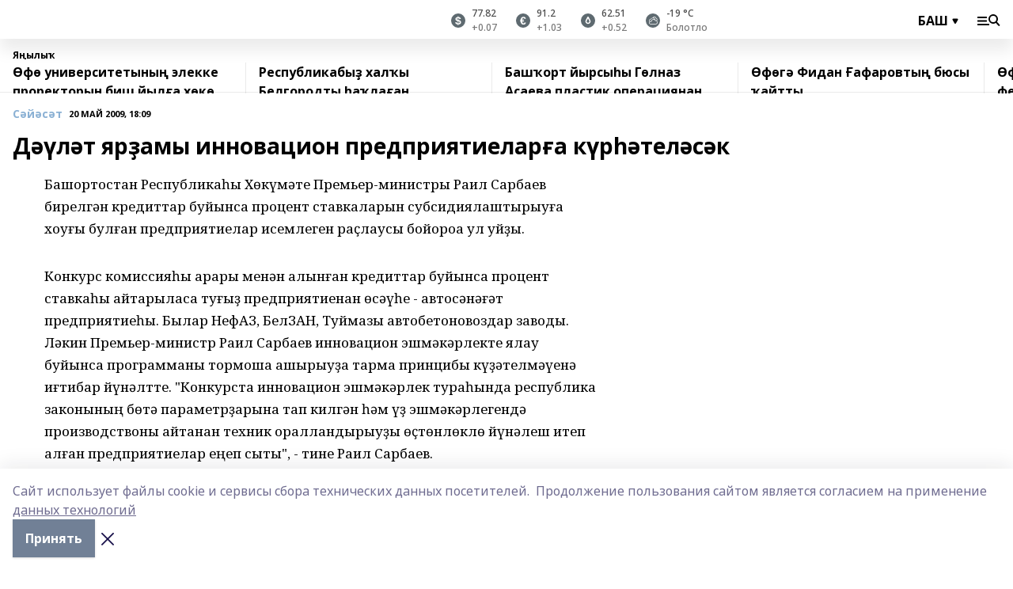

--- FILE ---
content_type: text/html; charset=utf-8
request_url: https://bash.bashinform.ru/news/politics/2009-05-20/d-l-t-yar-amy-innovatsion-predpriyatielar-a-k-r-tel-s-k-1672420
body_size: 109405
content:
<!doctype html>
<html data-n-head-ssr lang="ru" data-n-head="%7B%22lang%22:%7B%22ssr%22:%22ru%22%7D%7D">
  <head>
    <title>Дәүләт ярҙамы инновацион предприятиеларға күрһәтеләсәк</title><meta data-n-head="ssr" data-hid="google" name="google" content="notranslate"><meta data-n-head="ssr" data-hid="charset" charset="utf-8"><meta data-n-head="ssr" data-hid="og:image" property="og:image" content="https://api.bashinform.ru/attachments/14251474837079a79c300442c0f457793167d7bb/store/9bb4d862bb6c8a7f521b6d6529e25b52160db7db8e43cb9b7bce439a8a1d/bashinform_logo.svg"><meta data-n-head="ssr" name="viewport" content="width=1300"><meta data-n-head="ssr" data-hid="og:url" property="og:url" content="https://bash.bashinform.ru/news/politics/2009-05-20/d-l-t-yar-amy-innovatsion-predpriyatielar-a-k-r-tel-s-k-1672420"><meta data-n-head="ssr" data-hid="og:type" property="og:type" content="article"><meta data-n-head="ssr" name="yandex-verification" content="bbf6eecc4601e578"><meta data-n-head="ssr" name="google-site-verification" content="aophjRo3SvSS_JveRtLG6t2WU9eBvkgT7cvpQiKwKgQ"><meta data-n-head="ssr" data-hid="og:title" property="og:title" content="Дәүләт ярҙамы инновацион предприятиеларға күрһәтеләсәк"><meta data-n-head="ssr" data-hid="og:description" property="og:description" content="Дәүләт ярҙамы инновацион предприятиеларға күрһәтеләсәк"><meta data-n-head="ssr" data-hid="keywords" name="keywords" content="процент ставкаһы, субсидиялаштырыу"><meta data-n-head="ssr" data-hid="description" name="description" content="Дәүләт ярҙамы инновацион предприятиеларға күрһәтеләсәк"><link data-n-head="ssr" rel="icon" href="https://api.bashinform.ru/attachments/3356e8c1a7505aa9a7e428dbd149df65213fb1e9/store/fc0b056e96c38a0fa0da0572df44021bf24a9390319c631e66e458d52580/%D0%B8%D0%BA%D0%BE%D0%BD%D0%BA%D0%B0+180%D1%85180-02.png"><link data-n-head="ssr" rel="canonical" href="https://bash.bashinform.ru/news/politics/2009-05-20/d-l-t-yar-amy-innovatsion-predpriyatielar-a-k-r-tel-s-k-1672420"><link data-n-head="ssr" rel="preconnect" href="https://fonts.googleapis.com"><link data-n-head="ssr" rel="stylesheet" href="/fonts/noto-sans/index.css"><link data-n-head="ssr" rel="stylesheet" href="https://fonts.googleapis.com/css2?family=Noto+Serif:wght@400;700&amp;display=swap"><link data-n-head="ssr" rel="stylesheet" href="https://fonts.googleapis.com/css2?family=Inter:wght@400;600;700;900&amp;display=swap"><link data-n-head="ssr" rel="stylesheet" href="https://fonts.googleapis.com/css2?family=Montserrat:wght@400;700&amp;display=swap"><link data-n-head="ssr" rel="stylesheet" href="https://fonts.googleapis.com/css2?family=Pacifico&amp;display=swap"><style data-n-head="ssr">:root { --active-color: #8bb1d4; }</style><script data-n-head="ssr" src="https://yastatic.net/pcode/adfox/loader.js" crossorigin="anonymous"></script><script data-n-head="ssr" src="https://vk.com/js/api/openapi.js" async></script><script data-n-head="ssr" src="https://widget.sparrow.ru/js/embed.js" async></script><script data-n-head="ssr" src="https://yandex.ru/ads/system/header-bidding.js" async></script><script data-n-head="ssr" src="https://ads.digitalcaramel.com/js/bashinform.ru.js" type="text/javascript"></script><script data-n-head="ssr">window.yaContextCb = window.yaContextCb || []</script><script data-n-head="ssr" src="https://yandex.ru/ads/system/context.js" async></script><script data-n-head="ssr" type="application/ld+json">{
            "@context": "https://schema.org",
            "@type": "NewsArticle",
            "mainEntityOfPage": {
              "@type": "WebPage",
              "@id": "https://bash.bashinform.ru/news/politics/2009-05-20/d-l-t-yar-amy-innovatsion-predpriyatielar-a-k-r-tel-s-k-1672420"
            },
            "headline" : "Дәүләт ярҙамы инновацион предприятиеларға күрһәтеләсәк",
            "image": [
              "https://api.bashinform.ru/attachments/14251474837079a79c300442c0f457793167d7bb/store/9bb4d862bb6c8a7f521b6d6529e25b52160db7db8e43cb9b7bce439a8a1d/bashinform_logo.svg"
            ],
            "datePublished": "2009-05-20T18:09:10.000+06:00",
            "author": [{"@type":"Person","name":"БР Хөкүмәте матбуғат хеҙмәте"}],
            "publisher": {
              "@type": "Organization",
              "name": "Башинформ.рф(баш)",
              "logo": {
                "@type": "ImageObject",
                "url": "https://api.bashinform.ru/attachments/14251474837079a79c300442c0f457793167d7bb/store/9bb4d862bb6c8a7f521b6d6529e25b52160db7db8e43cb9b7bce439a8a1d/bashinform_logo.svg"
              }
            },
            "description": ""
          }</script><link rel="preload" href="/_nuxt/d4baa85.js" as="script"><link rel="preload" href="/_nuxt/622ad3e.js" as="script"><link rel="preload" href="/_nuxt/ee7430d.js" as="script"><link rel="preload" href="/_nuxt/bac9abf.js" as="script"><link rel="preload" href="/_nuxt/b3945eb.js" as="script"><link rel="preload" href="/_nuxt/1f4701a.js" as="script"><link rel="preload" href="/_nuxt/bb7a823.js" as="script"><link rel="preload" href="/_nuxt/61cd1ad.js" as="script"><link rel="preload" href="/_nuxt/3795d03.js" as="script"><link rel="preload" href="/_nuxt/9842943.js" as="script"><style data-vue-ssr-id="02097838:0 0211d3d2:0 7e56e4e3:0 78c231fa:0 2b202313:0 3ba5510c:0 4d1b8c1e:0 285ffec4:0 4627bcb0:0 01f9c408:0 f11faff8:0 01b9542b:0 74a8f3db:0 fd82e6f0:0 69552a97:0 2bc4b7f8:0 67baf181:0 a473ccf0:0 b23a0b6c:0 36448f52:0 3eb3f9ae:0 0684d134:0 7eba589d:0 44e53ad8:0 06633194:0 2b9a519e:0">.fade-enter,.fade-leave-to{opacity:0}.fade-enter-active,.fade-leave-active{transition:opacity .2s ease}.fade-up-enter-active,.fade-up-leave-active{transition:all .35s}.fade-up-enter,.fade-up-leave-to{opacity:0;transform:translateY(-20px)}.rubric-date{display:flex;align-items:flex-end;margin-bottom:1rem}.cm-rubric{font-weight:700;font-size:14px;margin-right:.5rem;color:var(--active-color)}.cm-date{font-size:11px;text-transform:uppercase;font-weight:700}.cm-story{font-weight:700;font-size:14px;margin-left:.5rem;margin-right:.5rem;color:var(--active-color)}.serif-text{font-family:Noto Serif,serif;line-height:1.65;font-size:17px}.bg-img{background-size:cover;background-position:50%;height:0;position:relative;background-color:#e2e2e2;padding-bottom:56%;>img{position:absolute;left:0;top:0;width:100%;height:100%;-o-object-fit:cover;object-fit:cover;-o-object-position:center;object-position:center}}.btn{--text-opacity:1;color:#fff;color:rgba(255,255,255,var(--text-opacity));text-align:center;padding-top:1.5rem;padding-bottom:1.5rem;font-weight:700;cursor:pointer;margin-top:2rem;border-radius:8px;font-size:20px;background:var(--active-color)}.checkbox{border-radius:.5rem;border-width:1px;margin-right:1.25rem;cursor:pointer;border-color:#e9e9eb;width:32px;height:32px}.checkbox.__active{background:var(--active-color) 50% no-repeat url([data-uri]);border-color:var(--active-color)}.h1{margin-top:1rem;margin-bottom:1.5rem;font-weight:700;line-height:1.07;font-size:32px}.all-matters{text-align:center;cursor:pointer;padding-top:1.5rem;padding-bottom:1.5rem;font-weight:700;margin-bottom:2rem;border-radius:8px;background:#f5f5f5;font-size:20px}.all-matters.__small{padding-top:.75rem;padding-bottom:.75rem;margin-top:1.5rem;font-size:14px;border-radius:4px}[data-desktop]{.rubric-date{margin-bottom:1.25rem}.h1{font-size:46px;margin-top:1.5rem;margin-bottom:1.5rem}section.cols{display:grid;margin-left:58px;grid-gap:16px;grid-template-columns:816px 42px 300px}section.list-cols{display:grid;grid-gap:40px;grid-template-columns:1fr 300px}.matter-grid{display:flex;flex-wrap:wrap;margin-right:-16px}.top-sticky{position:-webkit-sticky;position:sticky;top:48px}.top-sticky.local{top:56px}.top-sticky.ig{top:86px}.top-sticky-matter{position:-webkit-sticky;position:sticky;z-index:1;top:102px}.top-sticky-matter.local{top:110px}.top-sticky-matter.ig{top:140px}}.search-form{display:flex;border-bottom-width:1px;--border-opacity:1;border-color:#fff;border-color:rgba(255,255,255,var(--border-opacity));padding-bottom:.75rem;justify-content:space-between;align-items:center;--text-opacity:1;color:#fff;color:rgba(255,255,255,var(--text-opacity));.reset{cursor:pointer;opacity:.5;display:block}input{background-color:transparent;border-style:none;--text-opacity:1;color:#fff;color:rgba(255,255,255,var(--text-opacity));outline:2px solid transparent;outline-offset:2px;width:66.666667%;font-size:20px}input::-moz-placeholder{color:hsla(0,0%,100%,.18824)}input:-ms-input-placeholder{color:hsla(0,0%,100%,.18824)}input::placeholder{color:hsla(0,0%,100%,.18824)}}[data-desktop] .search-form{width:820px;button{border-radius:.25rem;font-weight:700;padding:.5rem 1.5rem;cursor:pointer;--text-opacity:1;color:#fff;color:rgba(255,255,255,var(--text-opacity));font-size:22px;background:var(--active-color)}input{font-size:28px}.reset{margin-right:2rem;margin-left:auto}}html.locked{overflow:hidden}html{body{letter-spacing:-.03em;font-family:Noto Sans,sans-serif;line-height:1.19;font-size:14px}ol,ul{margin-left:2rem;margin-bottom:1rem;li{margin-bottom:.5rem}}ol{list-style-type:decimal}ul{list-style-type:disc}a{cursor:pointer;color:inherit}iframe,img,object,video{max-width:100%}}.container{padding-left:16px;padding-right:16px}[data-desktop]{min-width:1250px;.container{margin-left:auto;margin-right:auto;padding-left:0;padding-right:0;width:1250px}}
/*! normalize.css v8.0.1 | MIT License | github.com/necolas/normalize.css */html{line-height:1.15;-webkit-text-size-adjust:100%}body{margin:0}main{display:block}h1{font-size:2em;margin:.67em 0}hr{box-sizing:content-box;height:0;overflow:visible}pre{font-family:monospace,monospace;font-size:1em}a{background-color:transparent}abbr[title]{border-bottom:none;text-decoration:underline;-webkit-text-decoration:underline dotted;text-decoration:underline dotted}b,strong{font-weight:bolder}code,kbd,samp{font-family:monospace,monospace;font-size:1em}small{font-size:80%}sub,sup{font-size:75%;line-height:0;position:relative;vertical-align:baseline}sub{bottom:-.25em}sup{top:-.5em}img{border-style:none}button,input,optgroup,select,textarea{font-family:inherit;font-size:100%;line-height:1.15;margin:0}button,input{overflow:visible}button,select{text-transform:none}[type=button],[type=reset],[type=submit],button{-webkit-appearance:button}[type=button]::-moz-focus-inner,[type=reset]::-moz-focus-inner,[type=submit]::-moz-focus-inner,button::-moz-focus-inner{border-style:none;padding:0}[type=button]:-moz-focusring,[type=reset]:-moz-focusring,[type=submit]:-moz-focusring,button:-moz-focusring{outline:1px dotted ButtonText}fieldset{padding:.35em .75em .625em}legend{box-sizing:border-box;color:inherit;display:table;max-width:100%;padding:0;white-space:normal}progress{vertical-align:baseline}textarea{overflow:auto}[type=checkbox],[type=radio]{box-sizing:border-box;padding:0}[type=number]::-webkit-inner-spin-button,[type=number]::-webkit-outer-spin-button{height:auto}[type=search]{-webkit-appearance:textfield;outline-offset:-2px}[type=search]::-webkit-search-decoration{-webkit-appearance:none}::-webkit-file-upload-button{-webkit-appearance:button;font:inherit}details{display:block}summary{display:list-item}[hidden],template{display:none}blockquote,dd,dl,figure,h1,h2,h3,h4,h5,h6,hr,p,pre{margin:0}button{background-color:transparent;background-image:none}button:focus{outline:1px dotted;outline:5px auto -webkit-focus-ring-color}fieldset,ol,ul{margin:0;padding:0}ol,ul{list-style:none}html{font-family:Noto Sans,sans-serif;line-height:1.5}*,:after,:before{box-sizing:border-box;border:0 solid #e2e8f0}hr{border-top-width:1px}img{border-style:solid}textarea{resize:vertical}input::-moz-placeholder,textarea::-moz-placeholder{color:#a0aec0}input:-ms-input-placeholder,textarea:-ms-input-placeholder{color:#a0aec0}input::placeholder,textarea::placeholder{color:#a0aec0}[role=button],button{cursor:pointer}table{border-collapse:collapse}h1,h2,h3,h4,h5,h6{font-size:inherit;font-weight:inherit}a{color:inherit;text-decoration:inherit}button,input,optgroup,select,textarea{padding:0;line-height:inherit;color:inherit}code,kbd,pre,samp{font-family:Menlo,Monaco,Consolas,"Liberation Mono","Courier New",monospace}audio,canvas,embed,iframe,img,object,svg,video{display:block;vertical-align:middle}img,video{max-width:100%;height:auto}.appearance-none{-webkit-appearance:none;-moz-appearance:none;appearance:none}.bg-transparent{background-color:transparent}.bg-black{--bg-opacity:1;background-color:#000;background-color:rgba(0,0,0,var(--bg-opacity))}.bg-white{--bg-opacity:1;background-color:#fff;background-color:rgba(255,255,255,var(--bg-opacity))}.bg-gray-200{--bg-opacity:1;background-color:#edf2f7;background-color:rgba(237,242,247,var(--bg-opacity))}.bg-center{background-position:50%}.bg-top{background-position:top}.bg-no-repeat{background-repeat:no-repeat}.bg-cover{background-size:cover}.bg-contain{background-size:contain}.border-collapse{border-collapse:collapse}.border-black{--border-opacity:1;border-color:#000;border-color:rgba(0,0,0,var(--border-opacity))}.border-blue-400{--border-opacity:1;border-color:#63b3ed;border-color:rgba(99,179,237,var(--border-opacity))}.rounded{border-radius:.25rem}.rounded-lg{border-radius:.5rem}.rounded-full{border-radius:9999px}.border-none{border-style:none}.border-2{border-width:2px}.border-4{border-width:4px}.border{border-width:1px}.border-t-0{border-top-width:0}.border-t{border-top-width:1px}.border-b{border-bottom-width:1px}.cursor-pointer{cursor:pointer}.block{display:block}.inline-block{display:inline-block}.flex{display:flex}.table{display:table}.grid{display:grid}.hidden{display:none}.flex-col{flex-direction:column}.flex-wrap{flex-wrap:wrap}.flex-no-wrap{flex-wrap:nowrap}.items-center{align-items:center}.justify-center{justify-content:center}.justify-between{justify-content:space-between}.flex-grow-0{flex-grow:0}.flex-shrink-0{flex-shrink:0}.order-first{order:-9999}.order-last{order:9999}.font-sans{font-family:Noto Sans,sans-serif}.font-serif{font-family:Noto Serif,serif}.font-medium{font-weight:500}.font-semibold{font-weight:600}.font-bold{font-weight:700}.h-3{height:.75rem}.h-6{height:1.5rem}.h-12{height:3rem}.h-auto{height:auto}.h-full{height:100%}.text-xs{font-size:11px}.text-sm{font-size:12px}.text-base{font-size:14px}.text-lg{font-size:16px}.text-xl{font-size:18px}.text-2xl{font-size:21px}.text-3xl{font-size:30px}.text-4xl{font-size:46px}.leading-6{line-height:1.5rem}.leading-none{line-height:1}.leading-tight{line-height:1.07}.leading-snug{line-height:1.125}.m-0{margin:0}.my-0{margin-top:0;margin-bottom:0}.mx-0{margin-left:0;margin-right:0}.mx-1{margin-left:.25rem;margin-right:.25rem}.mx-2{margin-left:.5rem;margin-right:.5rem}.my-4{margin-top:1rem;margin-bottom:1rem}.mx-4{margin-left:1rem;margin-right:1rem}.my-5{margin-top:1.25rem;margin-bottom:1.25rem}.mx-5{margin-left:1.25rem;margin-right:1.25rem}.my-6{margin-top:1.5rem;margin-bottom:1.5rem}.my-8{margin-top:2rem;margin-bottom:2rem}.mx-auto{margin-left:auto;margin-right:auto}.-mx-3{margin-left:-.75rem;margin-right:-.75rem}.-my-4{margin-top:-1rem;margin-bottom:-1rem}.mt-0{margin-top:0}.mr-0{margin-right:0}.mb-0{margin-bottom:0}.ml-0{margin-left:0}.mt-1{margin-top:.25rem}.mr-1{margin-right:.25rem}.mb-1{margin-bottom:.25rem}.ml-1{margin-left:.25rem}.mt-2{margin-top:.5rem}.mr-2{margin-right:.5rem}.mb-2{margin-bottom:.5rem}.ml-2{margin-left:.5rem}.mt-3{margin-top:.75rem}.mr-3{margin-right:.75rem}.mb-3{margin-bottom:.75rem}.mt-4{margin-top:1rem}.mr-4{margin-right:1rem}.mb-4{margin-bottom:1rem}.ml-4{margin-left:1rem}.mt-5{margin-top:1.25rem}.mr-5{margin-right:1.25rem}.mb-5{margin-bottom:1.25rem}.mt-6{margin-top:1.5rem}.mr-6{margin-right:1.5rem}.mb-6{margin-bottom:1.5rem}.mt-8{margin-top:2rem}.mr-8{margin-right:2rem}.mb-8{margin-bottom:2rem}.ml-8{margin-left:2rem}.mt-10{margin-top:2.5rem}.ml-10{margin-left:2.5rem}.mt-12{margin-top:3rem}.mb-12{margin-bottom:3rem}.mt-16{margin-top:4rem}.mb-16{margin-bottom:4rem}.mr-20{margin-right:5rem}.mr-auto{margin-right:auto}.ml-auto{margin-left:auto}.mt-px{margin-top:1px}.-mt-2{margin-top:-.5rem}.max-w-none{max-width:none}.max-w-full{max-width:100%}.object-contain{-o-object-fit:contain;object-fit:contain}.object-cover{-o-object-fit:cover;object-fit:cover}.object-center{-o-object-position:center;object-position:center}.opacity-0{opacity:0}.opacity-50{opacity:.5}.outline-none{outline:2px solid transparent;outline-offset:2px}.overflow-auto{overflow:auto}.overflow-hidden{overflow:hidden}.overflow-visible{overflow:visible}.p-0{padding:0}.p-2{padding:.5rem}.p-3{padding:.75rem}.p-4{padding:1rem}.p-8{padding:2rem}.px-0{padding-left:0;padding-right:0}.py-1{padding-top:.25rem;padding-bottom:.25rem}.px-1{padding-left:.25rem;padding-right:.25rem}.py-2{padding-top:.5rem;padding-bottom:.5rem}.px-2{padding-left:.5rem;padding-right:.5rem}.py-3{padding-top:.75rem;padding-bottom:.75rem}.px-3{padding-left:.75rem;padding-right:.75rem}.py-4{padding-top:1rem;padding-bottom:1rem}.px-4{padding-left:1rem;padding-right:1rem}.px-5{padding-left:1.25rem;padding-right:1.25rem}.px-6{padding-left:1.5rem;padding-right:1.5rem}.py-8{padding-top:2rem;padding-bottom:2rem}.py-10{padding-top:2.5rem;padding-bottom:2.5rem}.pt-0{padding-top:0}.pr-0{padding-right:0}.pb-0{padding-bottom:0}.pt-1{padding-top:.25rem}.pt-2{padding-top:.5rem}.pb-2{padding-bottom:.5rem}.pl-2{padding-left:.5rem}.pt-3{padding-top:.75rem}.pb-3{padding-bottom:.75rem}.pt-4{padding-top:1rem}.pr-4{padding-right:1rem}.pb-4{padding-bottom:1rem}.pl-4{padding-left:1rem}.pt-5{padding-top:1.25rem}.pr-5{padding-right:1.25rem}.pb-5{padding-bottom:1.25rem}.pl-5{padding-left:1.25rem}.pt-6{padding-top:1.5rem}.pb-6{padding-bottom:1.5rem}.pl-6{padding-left:1.5rem}.pt-8{padding-top:2rem}.pb-8{padding-bottom:2rem}.pr-10{padding-right:2.5rem}.pb-12{padding-bottom:3rem}.pl-12{padding-left:3rem}.pb-16{padding-bottom:4rem}.pointer-events-none{pointer-events:none}.fixed{position:fixed}.absolute{position:absolute}.relative{position:relative}.sticky{position:-webkit-sticky;position:sticky}.top-0{top:0}.right-0{right:0}.bottom-0{bottom:0}.left-0{left:0}.left-auto{left:auto}.shadow{box-shadow:0 1px 3px 0 rgba(0,0,0,.1),0 1px 2px 0 rgba(0,0,0,.06)}.shadow-none{box-shadow:none}.text-center{text-align:center}.text-right{text-align:right}.text-transparent{color:transparent}.text-black{--text-opacity:1;color:#000;color:rgba(0,0,0,var(--text-opacity))}.text-white{--text-opacity:1;color:#fff;color:rgba(255,255,255,var(--text-opacity))}.text-gray-600{--text-opacity:1;color:#718096;color:rgba(113,128,150,var(--text-opacity))}.text-gray-700{--text-opacity:1;color:#4a5568;color:rgba(74,85,104,var(--text-opacity))}.uppercase{text-transform:uppercase}.underline{text-decoration:underline}.tracking-tight{letter-spacing:-.05em}.select-none{-webkit-user-select:none;-moz-user-select:none;-ms-user-select:none;user-select:none}.select-all{-webkit-user-select:all;-moz-user-select:all;-ms-user-select:all;user-select:all}.visible{visibility:visible}.invisible{visibility:hidden}.whitespace-no-wrap{white-space:nowrap}.w-3{width:.75rem}.w-auto{width:auto}.w-1\/3{width:33.333333%}.w-full{width:100%}.z-20{z-index:20}.z-50{z-index:50}.gap-1{grid-gap:.25rem;gap:.25rem}.gap-2{grid-gap:.5rem;gap:.5rem}.gap-3{grid-gap:.75rem;gap:.75rem}.gap-4{grid-gap:1rem;gap:1rem}.gap-5{grid-gap:1.25rem;gap:1.25rem}.gap-6{grid-gap:1.5rem;gap:1.5rem}.gap-8{grid-gap:2rem;gap:2rem}.gap-10{grid-gap:2.5rem;gap:2.5rem}.grid-cols-1{grid-template-columns:repeat(1,minmax(0,1fr))}.grid-cols-2{grid-template-columns:repeat(2,minmax(0,1fr))}.grid-cols-3{grid-template-columns:repeat(3,minmax(0,1fr))}.grid-cols-4{grid-template-columns:repeat(4,minmax(0,1fr))}.grid-cols-5{grid-template-columns:repeat(5,minmax(0,1fr))}.transform{--transform-translate-x:0;--transform-translate-y:0;--transform-rotate:0;--transform-skew-x:0;--transform-skew-y:0;--transform-scale-x:1;--transform-scale-y:1;transform:translateX(var(--transform-translate-x)) translateY(var(--transform-translate-y)) rotate(var(--transform-rotate)) skewX(var(--transform-skew-x)) skewY(var(--transform-skew-y)) scaleX(var(--transform-scale-x)) scaleY(var(--transform-scale-y))}.transition-all{transition-property:all}.transition{transition-property:background-color,border-color,color,fill,stroke,opacity,box-shadow,transform}@-webkit-keyframes spin{to{transform:rotate(1turn)}}@keyframes spin{to{transform:rotate(1turn)}}@-webkit-keyframes ping{75%,to{transform:scale(2);opacity:0}}@keyframes ping{75%,to{transform:scale(2);opacity:0}}@-webkit-keyframes pulse{50%{opacity:.5}}@keyframes pulse{50%{opacity:.5}}@-webkit-keyframes bounce{0%,to{transform:translateY(-25%);-webkit-animation-timing-function:cubic-bezier(.8,0,1,1);animation-timing-function:cubic-bezier(.8,0,1,1)}50%{transform:none;-webkit-animation-timing-function:cubic-bezier(0,0,.2,1);animation-timing-function:cubic-bezier(0,0,.2,1)}}@keyframes bounce{0%,to{transform:translateY(-25%);-webkit-animation-timing-function:cubic-bezier(.8,0,1,1);animation-timing-function:cubic-bezier(.8,0,1,1)}50%{transform:none;-webkit-animation-timing-function:cubic-bezier(0,0,.2,1);animation-timing-function:cubic-bezier(0,0,.2,1)}}
.nuxt-progress{position:fixed;top:0;left:0;right:0;height:2px;width:0;opacity:1;transition:width .1s,opacity .4s;background-color:var(--active-color);z-index:999999}.nuxt-progress.nuxt-progress-notransition{transition:none}.nuxt-progress-failed{background-color:red}
.page_1iNBq{position:relative;min-height:65vh}[data-desktop]{.topBanner_Im5IM{margin-left:auto;margin-right:auto;width:1256px}}
.bnr_2VvRX{margin-left:auto;margin-right:auto;width:300px}.bnr_2VvRX:not(:empty){margin-bottom:1rem}.bnrContainer_1ho9N.mb-0 .bnr_2VvRX{margin-bottom:0}[data-desktop]{.bnr_2VvRX{width:auto;margin-left:0;margin-right:0}}
.topline-container[data-v-7682f57c]{position:-webkit-sticky;position:sticky;top:0;z-index:10}.bottom-menu[data-v-7682f57c]{--bg-opacity:1;background-color:#fff;background-color:rgba(255,255,255,var(--bg-opacity));height:45px;box-shadow:0 15px 20px rgba(0,0,0,.08)}.bottom-menu.__dark[data-v-7682f57c]{--bg-opacity:1;background-color:#000;background-color:rgba(0,0,0,var(--bg-opacity));.bottom-menu-link{--text-opacity:1;color:#fff;color:rgba(255,255,255,var(--text-opacity))}.bottom-menu-link:hover{color:var(--active-color)}}.bottom-menu-links[data-v-7682f57c]{display:flex;overflow:auto;grid-gap:1rem;gap:1rem;padding-top:1rem;padding-bottom:1rem;scrollbar-width:none}.bottom-menu-links[data-v-7682f57c]::-webkit-scrollbar{display:none}.bottom-menu-link[data-v-7682f57c]{white-space:nowrap;font-weight:700}.bottom-menu-link[data-v-7682f57c]:hover{color:var(--active-color)}
.topline_3oryG{--bg-opacity:1;background-color:#fff;background-color:rgba(255,255,255,var(--bg-opacity));padding-top:.5rem;padding-bottom:.5rem;box-shadow:0 15px 20px rgba(0,0,0,.08);height:49px;z-index:1}.topline_3oryG.__dark_7Q9sS{--bg-opacity:1;background-color:#000;background-color:rgba(0,0,0,var(--bg-opacity))}[data-desktop]{.topline_3oryG{height:42px}}
.topline-content_3mZdm .lang_3UlnI{--text-opacity:1;color:#000;color:rgba(0,0,0,var(--text-opacity))}.topline-content_3mZdm.__dark_3Eyw2{.menu-trigger_2vHgg{--bg-opacity:1;background-color:#fff;background-color:rgba(255,255,255,var(--bg-opacity))}.lang_3UlnI{--text-opacity:1;color:#fff;color:rgba(255,255,255,var(--text-opacity));background-image:url([data-uri])}.mobile-slogan_2KqDP .slogan_1y6dY{--bg-opacity:1;background-color:#000;background-color:rgba(0,0,0,var(--bg-opacity))}.desktop-slogan_g0Qy1,.mobile-slogan_2KqDP .slogan_1y6dY{--text-opacity:1;color:#718096;color:rgba(113,128,150,var(--text-opacity))}}.wrapper_2CltC{display:flex;align-items:center;justify-content:center}.logo_2-8Nd{margin-right:auto;img{width:176px;height:21px;-o-object-fit:contain;object-fit:contain;-o-object-position:left;object-position:left}}.lang_3UlnI{margin-left:auto;margin-right:1.25rem;padding-right:1rem;padding-left:.5rem;cursor:pointer;display:flex;align-items:center;font-weight:700;-webkit-appearance:none;-moz-appearance:none;appearance:none;outline:2px solid transparent;outline-offset:2px;text-transform:uppercase;background:no-repeat url([data-uri]) calc(100% - 3px) 50%}.menu-trigger_2vHgg{cursor:pointer;--bg-opacity:1;background-color:#000;background-color:rgba(0,0,0,var(--bg-opacity));width:30px;height:24px;-webkit-mask:no-repeat url(/_nuxt/img/menu.cffb7c4.svg) center;mask:no-repeat url(/_nuxt/img/menu.cffb7c4.svg) center}.menu-trigger_2vHgg.__cross_2uX-G{-webkit-mask-image:url([data-uri]);mask-image:url([data-uri])}.mobile-slogan_2KqDP{position:relative;.slogan_1y6dY{font-weight:700;--bg-opacity:1;background-color:#fff;background-color:rgba(255,255,255,var(--bg-opacity));display:inline-block;padding-left:.25rem;padding-right:.25rem;position:relative;--text-opacity:1;color:#000;color:rgba(0,0,0,var(--text-opacity));text-transform:uppercase;font-size:10px;margin-left:30px}.line_1yLQW{position:absolute;width:100%;left:0;border-bottom:1px solid #95a3ab;top:8px;color:#5e6a70}}[data-desktop]{.logo_2-8Nd{margin-right:.75rem}.desktop-slogan_g0Qy1{margin-right:auto;font-weight:700;font-size:11px;text-transform:uppercase;color:#5e6a70}.topline-item_1tx8z{font-weight:700;margin-left:1.5rem}.topline-item_1tx8z,.topline-item_1tx8z.blue_3yIQz,.topline-item_1tx8z.red_3O_4Y{--text-opacity:1;color:#fff;color:rgba(255,255,255,var(--text-opacity))}.topline-item_1tx8z.blue_3yIQz,.topline-item_1tx8z.red_3O_4Y{padding-left:.75rem;padding-right:.75rem;margin-top:-1rem;margin-bottom:-1rem;margin-left:0;padding-top:13px;padding-bottom:13px;background:#8bb1d4}.topline-item_1tx8z.red_3O_4Y{background:#c23030}.topline-item_1tx8z.default_1igax{color:var(--active-color)}.lang_3UlnI{margin-right:1.5rem}}
.quotes[data-v-1aca8b04]{justify-content:center}.quote[data-v-1aca8b04],.quotes[data-v-1aca8b04]{display:flex;align-items:center}.quote[data-v-1aca8b04]{margin-right:1.5rem}.quote[data-v-1aca8b04]:last-child{margin-right:0}.icon[data-v-1aca8b04]{position:relative;background:#5e6a70;width:18px;height:18px}.icon[data-v-1aca8b04],.icon[data-v-1aca8b04]:after{border-radius:9999px}.icon[data-v-1aca8b04]:after{position:absolute;left:0;top:0;width:100%;height:100%;background-position:50%;background-repeat:no-repeat;background-image:url(/_nuxt/img/usd.8776cb5.svg);content:""}.icon.EUR[data-v-1aca8b04]:after{background-image:url(/_nuxt/img/eur.7388f81.svg)}.icon.BRO[data-v-1aca8b04]:after{background-image:url([data-uri])}.icon.clear[data-v-1aca8b04]:after{background-image:url(/_nuxt/img/clear.504a39c.svg);background-size:11px}.icon.clouds[data-v-1aca8b04]:after{background-image:url(/_nuxt/img/clouds.35bb1b1.svg);background-size:11px}.icon.few_clouds[data-v-1aca8b04]:after{background-image:url(/_nuxt/img/few_clouds.849e8ce.svg);background-size:11px}.icon.rain[data-v-1aca8b04]:after{background-image:url(/_nuxt/img/rain.fa221cc.svg);background-size:11px}.icon.snow[data-v-1aca8b04]:after{background-image:url(/_nuxt/img/snow.3971728.svg);background-size:11px}.icon.thunderstorm_w_rain[data-v-1aca8b04]:after{background-image:url(/_nuxt/img/thunderstorm_w_rain.f4f5bf2.svg);background-size:11px}.icon.thunderstorm[data-v-1aca8b04]:after{background-image:url(/_nuxt/img/thunderstorm.bbf00c1.svg);background-size:11px}.text[data-v-1aca8b04]{font-size:12px;font-weight:500;margin-left:.5rem;color:#4c4c4c}.diff[data-v-1aca8b04]{opacity:.75}.__local[data-v-1aca8b04]{.icon{background:var(--active-color)}.text{color:var(--active-color)}}.__dark[data-v-1aca8b04]{.icon{background:#4c4c4c}.quote .text{--text-opacity:1;color:#fff;color:rgba(255,255,255,var(--text-opacity))}}
.block_35WEi{position:-webkit-sticky;position:sticky;left:0;width:100%;padding-top:.75rem;padding-bottom:.75rem;--bg-opacity:1;background-color:#fff;background-color:rgba(255,255,255,var(--bg-opacity));--text-opacity:1;color:#000;color:rgba(0,0,0,var(--text-opacity));height:68px;z-index:8;border-bottom:1px solid rgba(0,0,0,.08235)}.block_35WEi.invisible_3bwn4{visibility:hidden}.block_35WEi.local_2u9p8,.block_35WEi.local_ext_2mSQw{top:40px}.block_35WEi.local_2u9p8.has_bottom_items_u0rcZ,.block_35WEi.local_ext_2mSQw.has_bottom_items_u0rcZ{top:85px}.block_35WEi.ig_3ld7e{top:50px}.block_35WEi.ig_3ld7e.has_bottom_items_u0rcZ{top:95px}.block_35WEi.bi_3BhQ1,.block_35WEi.bi_ext_1Yp6j{top:49px}.block_35WEi.bi_3BhQ1.has_bottom_items_u0rcZ,.block_35WEi.bi_ext_1Yp6j.has_bottom_items_u0rcZ{top:94px}.block_35WEi.red_wPGsU{background:#fdf3f3;.blockTitle_1BF2P{color:#d65a47}}.block_35WEi.blue_2AJX7{background:#e6ecf2;.blockTitle_1BF2P{color:#8bb1d4}}.block_35WEi{.loading_1RKbb{height:1.5rem;margin:0 auto}}.blockTitle_1BF2P{font-weight:700;font-size:12px;margin-bottom:.25rem;display:inline-block;overflow:hidden;max-height:1.2em;display:-webkit-box;-webkit-line-clamp:1;-webkit-box-orient:vertical;text-overflow:ellipsis}.items_2XU71{display:flex;overflow:auto;margin-left:-16px;margin-right:-16px;padding-left:16px;padding-right:16px}.items_2XU71::-webkit-scrollbar{display:none}.item_KFfAv{flex-shrink:0;flex-grow:0;padding-right:1rem;margin-right:1rem;font-weight:700;overflow:hidden;width:295px;max-height:2.4em;border-right:1px solid rgba(0,0,0,.08235);display:-webkit-box;-webkit-line-clamp:2;-webkit-box-orient:vertical;text-overflow:ellipsis}.item_KFfAv:hover{opacity:.75}[data-desktop]{.block_35WEi{height:54px}.block_35WEi.local_2u9p8,.block_35WEi.local_ext_2mSQw{top:50px}.block_35WEi.local_2u9p8.has_bottom_items_u0rcZ,.block_35WEi.local_ext_2mSQw.has_bottom_items_u0rcZ{top:95px}.block_35WEi.ig_3ld7e{top:80px}.block_35WEi.ig_3ld7e.has_bottom_items_u0rcZ{top:125px}.block_35WEi.bi_3BhQ1,.block_35WEi.bi_ext_1Yp6j{top:42px}.block_35WEi.bi_3BhQ1.has_bottom_items_u0rcZ,.block_35WEi.bi_ext_1Yp6j.has_bottom_items_u0rcZ{top:87px}.block_35WEi.image_3yONs{.prev_1cQoq{background-image:url([data-uri])}.next_827zB{background-image:url([data-uri])}}.wrapper_TrcU4{display:grid;grid-template-columns:240px calc(100% - 320px)}.next_827zB,.prev_1cQoq{position:absolute;cursor:pointer;width:24px;height:24px;top:4px;left:210px;background:url([data-uri])}.next_827zB{left:auto;right:15px;background:url([data-uri])}.blockTitle_1BF2P{font-size:18px;padding-right:2.5rem;margin-right:0;max-height:2.4em;-webkit-line-clamp:2}.items_2XU71{margin-left:0;padding-left:0;-ms-scroll-snap-type:x mandatory;scroll-snap-type:x mandatory;scroll-behavior:smooth;scrollbar-width:none}.item_KFfAv,.items_2XU71{margin-right:0;padding-right:0}.item_KFfAv{padding-left:1.25rem;scroll-snap-align:start;width:310px;border-left:1px solid rgba(0,0,0,.08235);border-right:none}}
@-webkit-keyframes rotate-data-v-8cdd8c10{0%{transform:rotate(0)}to{transform:rotate(1turn)}}@keyframes rotate-data-v-8cdd8c10{0%{transform:rotate(0)}to{transform:rotate(1turn)}}.component[data-v-8cdd8c10]{height:3rem;margin-top:1.5rem;margin-bottom:1.5rem;display:flex;justify-content:center;align-items:center;span{height:100%;width:4rem;background:no-repeat url(/_nuxt/img/loading.dd38236.svg) 50%/contain;-webkit-animation:rotate-data-v-8cdd8c10 .8s infinite;animation:rotate-data-v-8cdd8c10 .8s infinite}}
.promo_ZrQsB{text-align:center;display:block;--text-opacity:1;color:#fff;color:rgba(255,255,255,var(--text-opacity));font-weight:500;font-size:16px;line-height:1;position:relative;z-index:1;background:#d65a47;padding:6px 20px}[data-desktop]{.promo_ZrQsB{margin-left:auto;margin-right:auto;font-size:18px;padding:12px 40px}}
.feedTriggerMobile_1uP3h{text-align:center;width:100%;left:0;bottom:0;padding:1rem;color:#000;color:rgba(0,0,0,var(--text-opacity));background:#e7e7e7;filter:drop-shadow(0 -10px 30px rgba(0,0,0,.4))}.feedTriggerMobile_1uP3h,[data-desktop] .feedTriggerDesktop_eR1zC{position:fixed;font-weight:700;--text-opacity:1;z-index:8}[data-desktop] .feedTriggerDesktop_eR1zC{color:#fff;color:rgba(255,255,255,var(--text-opacity));cursor:pointer;padding:1rem 1rem 1rem 1.5rem;display:flex;align-items:center;justify-content:space-between;width:auto;font-size:28px;right:20px;bottom:20px;line-height:.85;background:var(--active-color);.new_36fkO{--bg-opacity:1;background-color:#fff;background-color:rgba(255,255,255,var(--bg-opacity));font-size:18px;padding:.25rem .5rem;margin-left:1rem;color:var(--active-color)}}
.noindex_1PbKm{display:block}.rubricDate_XPC5P{display:flex;margin-bottom:1rem;align-items:center;flex-wrap:wrap;grid-row-gap:.5rem;row-gap:.5rem}[data-desktop]{.rubricDate_XPC5P{margin-left:58px}.noindex_1PbKm,.pollContainer_25rgc{margin-left:40px}.noindex_1PbKm{width:700px}}
.h1_fQcc_{margin-top:0;margin-bottom:1rem;font-size:28px}.bigLead_37UJd{margin-bottom:1.25rem;font-size:20px}[data-desktop]{.h1_fQcc_{margin-bottom:1.25rem;margin-top:0;font-size:40px}.bigLead_37UJd{font-size:21px;margin-bottom:2rem}.smallLead_3mYo6{font-size:21px;font-weight:500}.leadImg_n0Xok{display:grid;grid-gap:2rem;gap:2rem;margin-bottom:2rem;grid-template-columns:repeat(2,minmax(0,1fr));margin-left:40px;width:700px}}
.partner[data-v-73e20f19]{margin-top:1rem;margin-bottom:1rem;color:rgba(0,0,0,.31373)}
.block_1h4f8{margin-bottom:1.5rem}[data-desktop] .block_1h4f8{margin-bottom:2rem}
.paragraph[data-v-7a4bd814]{a{color:var(--active-color)}p{margin-bottom:1.5rem}ol,ul{margin-left:2rem;margin-bottom:1rem;li{margin-bottom:.5rem}}ol{list-style-type:decimal}ul{list-style-type:disc}.question{font-weight:700;font-size:21px;line-height:1.43}.answer:before,.question:before{content:"— "}h2,h3,h4{font-weight:700;margin-bottom:1.5rem;line-height:1.07;font-family:Noto Sans,sans-serif}h2{font-size:30px}h3{font-size:21px}h4{font-size:18px}blockquote{padding-top:1rem;padding-bottom:1rem;margin-bottom:1rem;font-weight:700;font-family:Noto Sans,sans-serif;border-top:6px solid var(--active-color);border-bottom:6px solid var(--active-color);font-size:19px;line-height:1.15}.table-wrapper{overflow:auto}table{border-collapse:collapse;margin-top:1rem;margin-bottom:1rem;min-width:100%;td{padding:.75rem .5rem;border-width:1px}p{margin:0}}}
.authors_3UWeo{margin-bottom:1.5rem;display:grid;grid-gap:.25rem;gap:.25rem;font-family:Noto Serif,serif}.item_1CuO-:not(:last-child):after{content:", "}[data-desktop]{.authors_3UWeo{display:flex;grid-gap:.75rem;gap:.75rem;flex-wrap:wrap}.authors_3UWeo.right_1ePQ6{margin-left:40px;width:700px}}
.tags_IxJz4{display:flex;flex-wrap:wrap;margin-top:2rem;margin-bottom:2rem;border-top-width:1px;border-bottom-width:1px;border-color:#dbddde;a,span{margin-top:1.5rem;margin-bottom:1.5rem;margin-right:1rem}a:hover{color:var(--active-color)}}[data-desktop]{.tags_IxJz4{a,span{margin-top:1rem;margin-bottom:1rem}}.tags_IxJz4:not(.__ml-0){margin-left:40px;width:700px}}
.readus_3o8ag{margin-bottom:1.5rem;font-weight:700;font-size:16px}.subscribeButton_2yILe{font-weight:700;--text-opacity:1;color:#fff;color:rgba(255,255,255,var(--text-opacity));text-align:center;letter-spacing:-.05em;background:var(--active-color);padding:0 8px 3px;border-radius:11px;font-size:15px;width:140px}.rTitle_ae5sX{margin-bottom:1rem;font-family:Noto Sans,sans-serif;font-weight:700;color:#202022;font-size:20px;font-style:normal;line-height:normal}.items_1vOtx{display:flex;flex-wrap:wrap;grid-gap:.75rem;gap:.75rem;max-width:360px}.items_1vOtx.regional_OHiaP{.socialIcon_1xwkP{width:calc(33% - 10px)}.socialIcon_1xwkP:first-child,.socialIcon_1xwkP:nth-child(2){width:calc(50% - 10px)}}.socialIcon_1xwkP{margin-bottom:.5rem;background-size:contain;background-repeat:no-repeat;flex-shrink:0;width:calc(50% - 10px);background-position:0;height:30px}.vkIcon_1J2rG{background-image:url(/_nuxt/img/vk.07bf3d5.svg)}.vkShortIcon_1XRTC{background-image:url(/_nuxt/img/vk-short.1e19426.svg)}.tgIcon_3Y6iI{background-image:url(/_nuxt/img/tg.bfb93b5.svg)}.zenIcon_1Vpt0{background-image:url(/_nuxt/img/zen.1c41c49.svg)}.okIcon_3Q4dv{background-image:url(/_nuxt/img/ok.de8d66c.svg)}.okShortIcon_12fSg{background-image:url(/_nuxt/img/ok-short.e0e3723.svg)}.maxIcon_3MreL{background-image:url(/_nuxt/img/max.da7c1ef.png)}[data-desktop]{.readus_3o8ag{margin-left:2.5rem}.items_1vOtx{flex-wrap:nowrap;max-width:none;align-items:center}.subscribeButton_2yILe{text-align:center;font-weight:700;width:auto;padding:4px 7px 7px;font-size:25px}.socialIcon_1xwkP{height:45px}.vkIcon_1J2rG{width:197px!important}.vkShortIcon_1XRTC{width:90px!important}.tgIcon_3Y6iI{width:160px!important}.zenIcon_1Vpt0{width:110px!important}.okIcon_3Q4dv{width:256px!important}.okShortIcon_12fSg{width:90px!important}.maxIcon_3MreL{width:110px!important}}
.socials_3qx1G{margin-bottom:1.5rem}.socials_3qx1G.__black a{--border-opacity:1;border-color:#000;border-color:rgba(0,0,0,var(--border-opacity))}.socials_3qx1G.__border-white_1pZ66 .items_JTU4t a{--border-opacity:1;border-color:#fff;border-color:rgba(255,255,255,var(--border-opacity))}.socials_3qx1G{a{display:block;background-position:50%;background-repeat:no-repeat;cursor:pointer;width:20%;border:.5px solid #e2e2e2;border-right-width:0;height:42px}a:last-child{border-right-width:1px}}.items_JTU4t{display:flex}.vk_3jS8H{background-image:url(/_nuxt/img/vk.a3fc87d.svg)}.ok_3Znis{background-image:url(/_nuxt/img/ok.480e53f.svg)}.wa_32a2a{background-image:url(/_nuxt/img/wa.f2f254d.svg)}.tg_1vndD{background-image:url([data-uri])}.print_3gkIT{background-image:url(/_nuxt/img/print.f5ef7f3.svg)}.max_sqBYC{background-image:url([data-uri])}[data-desktop]{.socials_3qx1G{margin-bottom:0;width:42px}.socials_3qx1G.__sticky{position:-webkit-sticky;position:sticky;top:102px}.socials_3qx1G.__sticky.local_3XMUZ{top:110px}.socials_3qx1G.__sticky.ig_zkzMn{top:140px}.socials_3qx1G{a{width:auto;border-width:1px;border-bottom-width:0}a:last-child{border-bottom-width:1px}}.items_JTU4t{display:block}}.socials_3qx1G.__dark_1QzU6{a{border-color:#373737}.vk_3jS8H{background-image:url(/_nuxt/img/vk-white.dc41d20.svg)}.ok_3Znis{background-image:url(/_nuxt/img/ok-white.c2036d3.svg)}.wa_32a2a{background-image:url(/_nuxt/img/wa-white.e567518.svg)}.tg_1vndD{background-image:url([data-uri])}.print_3gkIT{background-image:url(/_nuxt/img/print-white.f6fd3d9.svg)}.max_sqBYC{background-image:url([data-uri])}}
.blockTitle_2XRiy{margin-bottom:.75rem;font-weight:700;font-size:28px}.itemsContainer_3JjHp{overflow:auto;margin-right:-1rem}.items_Kf7PA{width:770px;display:flex;overflow:auto}.teaserItem_ZVyTH{padding:.75rem;background:#f2f2f4;width:240px;margin-right:16px;.img_3lUmb{margin-bottom:.5rem}.title_3KNuK{line-height:1.07;font-size:18px;font-weight:700}}.teaserItem_ZVyTH:hover .title_3KNuK{color:var(--active-color)}[data-desktop]{.blockTitle_2XRiy{font-size:30px}.itemsContainer_3JjHp{margin-right:0;overflow:visible}.items_Kf7PA{display:grid;grid-template-columns:repeat(3,minmax(0,1fr));grid-gap:1.5rem;gap:1.5rem;width:auto;overflow:visible}.teaserItem_ZVyTH{width:auto;margin-right:0;background-color:transparent;padding:0;.img_3lUmb{background:#8894a2 url(/_nuxt/img/pattern-mix.5c9ce73.svg) 100% 100% no-repeat;padding-right:40px}.title_3KNuK{font-size:21px}}}
.footer_2pohu{padding:2rem .75rem;margin-top:2rem;position:relative;background:#282828;color:#eceff1}[data-desktop]{.footer_2pohu{padding:2.5rem 0}}
.cols_3-bz_{display:flex;flex-wrap:wrap;justify-content:space-between}.col_2dYlQ,.cols_3-bz_{margin-bottom:1.5rem}.col_2dYlQ{width:45%;a:hover{opacity:.5}}.rightCol_72IqF{width:100%;line-height:1.4}.logo_1CsOp{display:block}.contacts_2pmX0,.logo_1CsOp{margin-bottom:1.5rem}.contacts_2pmX0{display:grid;grid-template-columns:repeat(2,minmax(0,1fr));grid-gap:.75rem;gap:.75rem}.title_-my6-{font-weight:700;margin-bottom:1.5rem;text-transform:uppercase}.text_1qBE2,.title_-my6-{color:#575959}.text_1qBE2{font-size:11px;a{--text-opacity:1;color:#fff;color:rgba(255,255,255,var(--text-opacity));opacity:.75}a:hover{opacity:.5}}[data-desktop]{.cols_3-bz_{padding-bottom:1.5rem;grid-gap:50px;border-bottom:1px solid #575959}.col_2dYlQ{width:150px}.rightCol_72IqF{margin-left:40px;width:370px}.text_1qBE2{display:grid;grid-gap:2.5rem;gap:2.5rem;grid-template-columns:repeat(1,minmax(0,1fr))}.text_1qBE2.__2_3MBU4{grid-template-columns:repeat(2,minmax(0,1fr))}.text_1qBE2.__3_59VH8{grid-template-columns:1fr 1fr 370px}}
.socials[data-v-1d8bf566]{display:flex;flex-wrap:wrap;a{margin-right:.75rem;margin-bottom:.75rem;width:31px;height:30px}.fb{background:url([data-uri]) no-repeat}.ig{background:url(/_nuxt/img/ig.706bd1c.svg) no-repeat}.ok{background:url(/_nuxt/img/ok.07098ed.svg) no-repeat}.rss{background:url(/_nuxt/img/rss.c1e9863.svg) no-repeat}.tw{background:url(/_nuxt/img/tw.c6cf346.svg) no-repeat}.vk{background:url(/_nuxt/img/vk.37fc6de.svg) no-repeat}.yt{background:url(/_nuxt/img/yt.87e58a6.svg) no-repeat}.zen{background:url([data-uri]) no-repeat}.tg{background:url(/_nuxt/img/tg.2c93b20.svg) no-repeat}}</style>
  </head>
  <body class="desktop " data-desktop="1" data-n-head="%7B%22class%22:%7B%22ssr%22:%22desktop%20%22%7D,%22data-desktop%22:%7B%22ssr%22:%221%22%7D%7D">
    <div data-server-rendered="true" id="__nuxt"><!----><div id="__layout"><div><!----> <div class="bg-white"><div class="bnrContainer_1ho9N mb-0 topBanner_Im5IM"><div title="banner_1" class="adfox-bnr bnr_2VvRX"></div></div> <!----> <!----> <!----></div> <div class="topline-container" data-v-7682f57c><div data-v-7682f57c><div class="topline_3oryG"><div class="topline-content_3mZdm"><div class="container wrapper_2CltC"><a href="/" class="nuxt-link-active logo_2-8Nd"><img src="https://api.bashinform.ru/attachments/14251474837079a79c300442c0f457793167d7bb/store/9bb4d862bb6c8a7f521b6d6529e25b52160db7db8e43cb9b7bce439a8a1d/bashinform_logo.svg"></a> <div class="desktop-slogan_g0Qy1 opacity-0">Башҡортостан һәм Өфө яңылыҡтары</div> <div class="quotes" data-v-1aca8b04><div class="quote" data-v-1aca8b04><div class="icon USD" data-v-1aca8b04></div> <div class="text" data-v-1aca8b04><div data-v-1aca8b04>77.82</div> <div class="diff" data-v-1aca8b04>+0.07</div></div></div><div class="quote" data-v-1aca8b04><div class="icon EUR" data-v-1aca8b04></div> <div class="text" data-v-1aca8b04><div data-v-1aca8b04>91.2</div> <div class="diff" data-v-1aca8b04>+1.03</div></div></div><div class="quote" data-v-1aca8b04><div class="icon BRO" data-v-1aca8b04></div> <div class="text" data-v-1aca8b04><div data-v-1aca8b04>62.51</div> <div class="diff" data-v-1aca8b04>+0.52</div></div></div> <div class="quote" data-v-1aca8b04><div class="icon clouds" data-v-1aca8b04></div> <div class="text" data-v-1aca8b04><div data-v-1aca8b04>-19 °C</div> <div class="diff" data-v-1aca8b04>Болотло</div></div></div> </div> <select class="lang_3UlnI"><option selected="selected">Баш</option> <option value="https://www.bashinform.ru">Рус</option><option value="https://eng.bashinform.ru">Eng</option></select> <div class="menu-trigger_2vHgg"></div></div> <!----></div></div></div> <!----></div> <div><div class="block_35WEi undefined bi_ext_1Yp6j"><div class="component loading_1RKbb" data-v-8cdd8c10><span data-v-8cdd8c10></span></div></div> <!----> <div class="page_1iNBq"><div><!----> <div class="feedTriggerDesktop_eR1zC"><span>Бөтә яңылыҡтар</span> <!----></div></div> <div class="container mt-4"><div><div class="rubricDate_XPC5P"><a href="/news/politics" class="cm-rubric nuxt-link-active">Сәйәсәт</a> <div class="cm-date mr-2">20 Май 2009, 18:09</div> <!----> <!----></div> <section class="cols"><div><div class="mb-4"><!----> <h1 class="h1 h1_fQcc_">Дәүләт ярҙамы инновацион предприятиеларға күрһәтеләсәк</h1> <h2 class="bigLead_37UJd"></h2> <div data-v-73e20f19><!----> <!----></div> <!----> <!----></div> <!----> <div><div class="block_1h4f8"><div class="paragraph serif-text" style="margin-left:40px;width:700px;" data-v-7a4bd814>Башҡортостан Республикаһы Хөкүмәте Премьер-министры Раил Сарбаев бирелгән кредиттар буйынса процент ставкаларын субсидиялаштырыуға хоҡуғы булған предприятиелар исемлеген раҫлаусы бойороҡҡа ҡул ҡуйҙы.</div></div><div class="block_1h4f8"><div class="paragraph serif-text" style="margin-left:40px;width:700px;" data-v-7a4bd814>Конкурс комиссияһы ҡарары менән алынған кредиттар буйынса процент ставкаһы ҡайтарыласаҡ туғыҙ предприятиенан өсәүһе - автосәнәғәт предприятиеһы. Былар НефАЗ, БелЗАН, Туймазы автобетоновоздар заводы. Ләкин Премьер-министр Раил Сарбаев инновацион эшмәкәрлекте яҡлау буйынса программаны тормошҡа ашырыуҙа тармаҡ принцибы күҙәтелмәүенә иғтибар йүнәлтте. "Конкурста инновацион эшмәкәрлек тураһында республика законының бөтә параметрҙарына тап килгән һәм үҙ эшмәкәрлегендә производствоны ҡайтанан техник ҡоралландырыуҙы өҫтөнлөклө йүнәлеш итеп алған предприятиелар еңеп сыҡты", - тине Раил Сарбаев.</div></div><div class="block_1h4f8"><div class="paragraph serif-text" style="margin-left:40px;width:700px;" data-v-7a4bd814>- Көрсөккә ҡаршы үҙ программабыҙҙа беҙ юғары технологиялы сәнәғәтте үҫтереүгә баҫым яһайбыҙ. Киләсәк - улар ҡулында. Һәм бөгөн инновацияһыҙ киләсәкте күҙ алдына ла килтереп булмай, - тип һыҙыҡ өҫтөнә алды премьер.</div></div><div class="block_1h4f8"><div class="paragraph serif-text" style="margin-left:40px;width:700px;" data-v-7a4bd814>Әйткәндәй, йыл аҙағына тиклем Хөкүмәт инновацион саралар планлаштырыусы предприятиеларға ярҙам итеү өсөн бюджеттан өҫтәмә средстволар бүлеүҙе ҡарарға йыйына. Республика тарафынан иҡтисадтың реаль секторына бүленгән компенсация уларға нормаль шарттарҙа кредиттарҙы хеҙмәтләндерергә булышлыҡ итә.</div></div></div> <section><!----></section> <!----> <!----> <!----> <!----> <!----> <div class="authors_3UWeo right_1ePQ6"><div><span class="mr-2">Автор:</span> <span class="item_1CuO-">БР Хөкүмәте матбуғат хеҙмәте</span></div> <!----></div> <div class="tags_IxJz4"><span>Теги:</span> <a href="/tags/protsent-stavka-y">процент ставкаһы</a><a href="/tags/subsidiyalashtyryu">субсидиялаштырыу</a></div> <div class="readus_3o8ag"><div class="rTitle_ae5sX">Читайте нас</div> <div class="items_1vOtx"><!----> <!----> <a href="https://vk.com/myufa" target="_blank" title="Открыть в новом окне." class="socialIcon_1xwkP vkIcon_1J2rG"></a> <!----> <!----></div></div></div> <div><div class="__sticky socials_3qx1G"><div class="items_JTU4t"><a class="vk_3jS8H"></a><a class="tg_1vndD"></a><a class="wa_32a2a"></a><a class="ok_3Znis"></a><a class="max_sqBYC"></a> <a class="print_3gkIT"></a></div></div></div> <div><div class="top-sticky-matter "><div class="flex bnrContainer_1ho9N"><div title="banner_6" class="adfox-bnr bnr_2VvRX"></div></div> <!----></div></div></section></div> <!----> <div><!----> <!----> </div> <!----> <!----> <!----> <!----></div> <div class="component" style="display:none;" data-v-8cdd8c10><span data-v-8cdd8c10></span></div> <div class="inf"></div></div></div> <div class="footer_2pohu"><div class="container"><!----> <div class="cols_3-bz_"><div class="col_2dYlQ"><div class="title_-my6-">Рубрики</div> <div class="mb-4"><a href="/news/social">Йәмғиәт</a></div><div class="mb-4"><a href="/news/sport">Спорт</a></div><div class="mb-4"><a href="/news/economy">Иҡтисад</a></div><div class="mb-4"><a href="/news/law">Хәл-ваҡиғалар</a></div><div class="mb-4"><a href="/news/culture">Мәҙәниәт</a></div><div class="mb-4"><a href="/news/politics">Сәйәсәт</a></div><div class="mb-4"><a href="https://bash.bashinform.ru/longreads/Longrid">Лонгрид</a></div></div> <div class="rightCol_72IqF"><img src="https://api.bashinform.ru/attachments/ba180d77bd815af3c3bb72c96fe31e7792a648df/store/8b03210b32e415ff1dbb2eebc3fcfc23a4a4aa87a190e75584d6778caa9c/bashinform_logo_futer.svg" width="176" height="21" class="logo_1CsOp"> <div class="contacts_2pmX0"><!----><div><b>Электрон почта</b> <div>inf@bashinform.ru</div></div><div><b>Адресы</b> <div>450077, Уфа, Кирова, 45</div></div><div><b>Реклама хеҙмәте</b> <div>(347) 250-11-11</div></div><div><b>Редакция</b> <div>(347) 250-07-28</div></div><div><b>Ҡабул итеү бүлмәһе</b> <div>(347) 250-05-07</div></div><div><b>Хеҙмәттәшлек</b> <div>(347) 250-06-14</div></div><div><b>Кадрҙар бүлеге</b> <div>ok@bashinform.ru</div></div></div> <div class="socials" data-v-1d8bf566><a href="https://bash.bashinform.ru/rss/yandex" class="rss" data-v-1d8bf566></a> <a href="https://vk.com/myufa" class="vk" data-v-1d8bf566></a> <!----> <!----> <!----> <!----> <!----></div></div></div> <div class="text_1qBE2 __2_3MBU4 __3_59VH8"><div><p>&copy; 1992-2026 АО ИА &laquo;Башинформ&raquo;. Свидетельство о регистрации СМИ № ТУ 02-01609 от 25.09.2017 г., выдано Управлением Федеральной службы по надзору в сфере связи, информационных технологий и массовых коммуникаций по Республике Башкортостан.</p>
<p></p>
<p><a href="https://bash.bashinform.ru/pages/ob-ispolzovanii-personalnykh-dannykh">Об использовании персональных данных</a></p></div> <div><p>Вся информация и материалы, размещенные на сайте www.bashinform.ru защищены международным и российским законодательством об авторском праве и смежных правах.</p>
<p>18+ запрещено для детей.&nbsp;</p></div> <div>При перепечатке или цитировании ссылка на ИА «Башинформ» обязательна. Для интернет-изданий и социальных сетей прямая активная гиперссылка обязательна. Использование логотипа ИА «Башинформ» в целях, не связанных с ссылкой на агентство при перепечатке или цитировании, допускается только с письменного разрешения АО ИА «Башинформ».</div></div> <div class="flex mt-4"><a href="https://metrika.yandex.ru/stat/?id=303260" target="_blank" rel="nofollow" class="mr-4"><img src="https://informer.yandex.ru/informer/303260/3_0_FFFFFFFF_EFEFEFFF_0_pageviews" alt="Яндекс.Метрика" title="Яндекс.Метрика: данные за сегодня (просмотры, визиты и уникальные посетители)" style="width:88px; height:31px; border:0;"></a> <a href="https://www.liveinternet.ru/click" target="_blank" class="mr-4"><img src="https://counter.yadro.ru/logo?11.6" title="LiveInternet: показано число просмотров за 24 часа, посетителей за 24 часа и за сегодня" alt width="88" height="31" style="border:0"></a> <!----></div></div></div> <!----><!----><!----><!----><!----><!----><!----><!----><!----><!----><!----></div></div></div><script>window.__NUXT__=(function(a,b,c,d,e,f,g,h,i,j,k,l,m,n,o,p,q,r,s,t,u,v,w,x,y,z,A,B,C,D,E,F,G,H,I,J,K,L,M,N,O,P,Q,R,S,T,U,V,W,X,Y,Z,_,$,aa,ab,ac,ad,ae,af,ag,ah,ai,aj,ak,al,am,an,ao,ap,aq){P.id=1672420;P.title=Q;P.lead=e;P.is_promo=b;P.erid=a;P.show_authors=f;P.published_at=R;P.noindex_text=a;P.platform_id=h;P.lightning=b;P.registration_area=m;P.is_partners_matter=b;P.mark_as_ads=b;P.advertiser_details=a;P.kind=k;P.kind_path=n;P.image=a;P.image_90=a;P.image_250=a;P.image_800=a;P.image_1600=a;P.path=S;P.rubric_title=s;P.rubric_path=y;P.type=i;P.authors=["БР Хөкүмәте матбуғат хеҙмәте"];P.platform_title=g;P.platform_host=j;P.meta_information_attributes={id:1516276,title:a,description:a,keywords:"процент ставкаһы, субсидиялаштырыу"};P.theme="white";P.noindex=a;P.content_blocks=[{position:c,kind:d,text:"Башҡортостан Республикаһы Хөкүмәте Премьер-министры Раил Сарбаев бирелгән кредиттар буйынса процент ставкаларын субсидиялаштырыуға хоҡуғы булған предприятиелар исемлеген раҫлаусы бойороҡҡа ҡул ҡуйҙы."},{position:t,kind:d,text:"Конкурс комиссияһы ҡарары менән алынған кредиттар буйынса процент ставкаһы ҡайтарыласаҡ туғыҙ предприятиенан өсәүһе - автосәнәғәт предприятиеһы. Былар НефАЗ, БелЗАН, Туймазы автобетоновоздар заводы. Ләкин Премьер-министр Раил Сарбаев инновацион эшмәкәрлекте яҡлау буйынса программаны тормошҡа ашырыуҙа тармаҡ принцибы күҙәтелмәүенә иғтибар йүнәлтте. \"Конкурста инновацион эшмәкәрлек тураһында республика законының бөтә параметрҙарына тап килгән һәм үҙ эшмәкәрлегендә производствоны ҡайтанан техник ҡоралландырыуҙы өҫтөнлөклө йүнәлеш итеп алған предприятиелар еңеп сыҡты\", - тине Раил Сарбаев."},{position:v,kind:d,text:"- Көрсөккә ҡаршы үҙ программабыҙҙа беҙ юғары технологиялы сәнәғәтте үҫтереүгә баҫым яһайбыҙ. Киләсәк - улар ҡулында. Һәм бөгөн инновацияһыҙ киләсәкте күҙ алдына ла килтереп булмай, - тип һыҙыҡ өҫтөнә алды премьер."},{position:w,kind:d,text:"Әйткәндәй, йыл аҙағына тиклем Хөкүмәт инновацион саралар планлаштырыусы предприятиеларға ярҙам итеү өсөн бюджеттан өҫтәмә средстволар бүлеүҙе ҡарарға йыйына. Республика тарафынан иҡтисадтың реаль секторына бүленгән компенсация уларға нормаль шарттарҙа кредиттарҙы хеҙмәтләндерергә булышлыҡ итә."}];P.poll=a;P.official_comment=a;P.tags=[{title:T,slug:"protsent-stavka-y",path:"\u002Ftags\u002Fprotsent-stavka-y"},{title:U,slug:"subsidiyalashtyryu",path:"\u002Ftags\u002Fsubsidiyalashtyryu"}];P.schema_org=[{"@context":V,"@type":F,url:j,logo:G},{"@context":V,"@type":"BreadcrumbList",itemListElement:[{"@type":W,position:t,name:i,item:{name:i,"@id":"https:\u002F\u002Fbash.bashinform.ru\u002Fnews"}},{"@type":W,position:v,name:s,item:{name:s,"@id":"https:\u002F\u002Fbash.bashinform.ru\u002Fnews\u002Fpolitics"}}]},{"@context":"http:\u002F\u002Fschema.org","@type":"NewsArticle",mainEntityOfPage:{"@type":"WebPage","@id":X},headline:Q,genre:s,url:X,description:e,text:" Башҡортостан Республикаһы Хөкүмәте Премьер-министры Раил Сарбаев бирелгән кредиттар буйынса процент ставкаларын субсидиялаштырыуға хоҡуғы булған предприятиелар исемлеген раҫлаусы бойороҡҡа ҡул ҡуйҙы. Конкурс комиссияһы ҡарары менән алынған кредиттар буйынса процент ставкаһы ҡайтарыласаҡ туғыҙ предприятиенан өсәүһе - автосәнәғәт предприятиеһы. Былар НефАЗ, БелЗАН, Туймазы автобетоновоздар заводы. Ләкин Премьер-министр Раил Сарбаев инновацион эшмәкәрлекте яҡлау буйынса программаны тормошҡа ашырыуҙа тармаҡ принцибы күҙәтелмәүенә иғтибар йүнәлтте. \"Конкурста инновацион эшмәкәрлек тураһында республика законының бөтә параметрҙарына тап килгән һәм үҙ эшмәкәрлегендә производствоны ҡайтанан техник ҡоралландырыуҙы өҫтөнлөклө йүнәлеш итеп алған предприятиелар еңеп сыҡты\", - тине Раил Сарбаев. - Көрсөккә ҡаршы үҙ программабыҙҙа беҙ юғары технологиялы сәнәғәтте үҫтереүгә баҫым яһайбыҙ. Киләсәк - улар ҡулында. Һәм бөгөн инновацияһыҙ киләсәкте күҙ алдына ла килтереп булмай, - тип һыҙыҡ өҫтөнә алды премьер. Әйткәндәй, йыл аҙағына тиклем Хөкүмәт инновацион саралар планлаштырыусы предприятиеларға ярҙам итеү өсөн бюджеттан өҫтәмә средстволар бүлеүҙе ҡарарға йыйына. Республика тарафынан иҡтисадтың реаль секторына бүленгән компенсация уларға нормаль шарттарҙа кредиттарҙы хеҙмәтләндерергә булышлыҡ итә.",author:{"@type":F,name:g},about:[T,U],image:[a],datePublished:R,dateModified:"2021-04-10T04:42:49.270+05:00",publisher:{"@type":F,name:g,logo:{"@type":"ImageObject",url:G}}}];P.story=a;P.small_lead_image=b;P.translated_by=a;P.counters={google_analytics_id:Y,yandex_metrika_id:Z,liveinternet_counter_id:_};P.views=t;P.hide_views=f;return {layout:"default",data:[{matters:[P]}],fetch:{"0":{mainItem:a,minorItem:a}},error:a,state:{platform:{meta_information_attributes:{id:h,title:"Башкирский сайт | новости Башкирии на башкирском языке | богонго янылыктар",description:$,keywords:$},id:h,color:"#8bb1d4",title:g,domain:"bash.bashinform.ru",hostname:j,footer_text:a,favicon_url:"https:\u002F\u002Fapi.bashinform.ru\u002Fattachments\u002F3356e8c1a7505aa9a7e428dbd149df65213fb1e9\u002Fstore\u002Ffc0b056e96c38a0fa0da0572df44021bf24a9390319c631e66e458d52580\u002F%D0%B8%D0%BA%D0%BE%D0%BD%D0%BA%D0%B0+180%D1%85180-02.png",contact_email:"feedback@rbsmi.ru",logo_mobile_url:"https:\u002F\u002Fapi.bashinform.ru\u002Fattachments\u002F65231e336ab7a6b63f4b1fae845e991728dff9e3\u002Fstore\u002F8829612b4001e86da6c46e1b75d92804d8a56ef46677824c4e3e5b9f13d2\u002Fbashinform_logo.svg",logo_desktop_url:G,logo_footer_url:"https:\u002F\u002Fapi.bashinform.ru\u002Fattachments\u002Fba180d77bd815af3c3bb72c96fe31e7792a648df\u002Fstore\u002F8b03210b32e415ff1dbb2eebc3fcfc23a4a4aa87a190e75584d6778caa9c\u002Fbashinform_logo_futer.svg",weather_data:{desc:"Clouds",temp:-19.35,date:"2026-01-21T17:00:48+00:00"},template:"bi_ext",footer_column_first:"\u003Cp\u003E&copy; 1992-2026 АО ИА &laquo;Башинформ&raquo;. Свидетельство о регистрации СМИ № ТУ 02-01609 от 25.09.2017 г., выдано Управлением Федеральной службы по надзору в сфере связи, информационных технологий и массовых коммуникаций по Республике Башкортостан.\u003C\u002Fp\u003E\n\u003Cp\u003E\u003C\u002Fp\u003E\n\u003Cp\u003E\u003Ca href=\"https:\u002F\u002Fbash.bashinform.ru\u002Fpages\u002Fob-ispolzovanii-personalnykh-dannykh\"\u003EОб использовании персональных данных\u003C\u002Fa\u003E\u003C\u002Fp\u003E",footer_column_second:"\u003Cp\u003EВся информация и материалы, размещенные на сайте www.bashinform.ru защищены международным и российским законодательством об авторском праве и смежных правах.\u003C\u002Fp\u003E\n\u003Cp\u003E18+ запрещено для детей.&nbsp;\u003C\u002Fp\u003E",footer_column_third:"При перепечатке или цитировании ссылка на ИА «Башинформ» обязательна. Для интернет-изданий и социальных сетей прямая активная гиперссылка обязательна. Использование логотипа ИА «Башинформ» в целях, не связанных с ссылкой на агентство при перепечатке или цитировании, допускается только с письменного разрешения АО ИА «Башинформ».",link_yandex_news:e,h1_title_on_main_page:"Башҡортостан һәм Өфө яңылыҡтары",send_pulse_code:e,announcement:{is_active:b},banners:[{code:"{\"ownerId\":249613,\"containerId\":\"adfox_166272376174991954\",\"params\":{\"pp\":\"idz\",\"ps\":\"fzjz\",\"p2\":\"p\"}}",slug:"banner_1",description:"bash bi desktop 1256x250 - над шапкой (адаптивная высота от 0 до 250 пикселей)",visibility:u,provider:o},{code:"{\"ownerId\":249613,\"containerId\":\"adfox_166272380603747164\",\"params\":{\"pp\":\"idq\",\"ps\":\"fzjz\",\"p2\":\"p\"}}",slug:"banner_2",description:"bash bi desktop 240x400 - NEW2021 #2 - главная стр.",visibility:u,provider:o},{code:"{\"ownerId\":249613,\"containerId\":\"adfox_166272391367073620\",\"params\":{\"pp\":\"itk\",\"ps\":\"fzjz\",\"p2\":\"p\"}}",slug:"banner_3",description:"bash bi desktop 240x400 - NEW2021 #3 - главная стр.",visibility:u,provider:o},{code:"{\"ownerId\":249613,\"containerId\":\"adfox_166272389198395270\",\"params\":{\"pp\":\"btxx\",\"ps\":\"fzjz\",\"p2\":\"p\"}}",slug:"banner_4",description:"bash bi desktop 240x400 - NEW2021 #4 - главная стр.",visibility:u,provider:o},{code:"{\"ownerId\":379790,\"containerId\":\"adfox_162495659602126662\",\"params\":{\"pp\":\"bpxh\",\"ps\":\"favr\",\"p2\":\"hgoq\"}}",slug:"__banner_5",description:"Рекламный блок(Новости) - “№5. 240x300”",visibility:u,provider:o},{code:"{\"ownerId\":379790,\"containerId\":\"adfox_162495659734773043\",\"params\":{\"pp\":\"bpxj\",\"ps\":\"favr\",\"p2\":\"hgos\"}}",slug:"__banner_7",description:"Конкурс. Правая колонка. - “№7. 240x400”",visibility:u,provider:o},{code:"{\"ownerId\":249613,\"containerId\":\"adfox_166272395563142189\",\"params\":{\"pp\":\"bjuu\",\"ps\":\"fzjz\",\"p2\":\"p\"}}",slug:"m_banner_1",description:"bash bi new m1 - (mobile) (сквозной-Top\u002Fheader) (над шапкой)",visibility:z,provider:o},{code:"{\"ownerId\":249613,\"containerId\":\"adfox_166272398273166836\",\"params\":{\"pp\":\"lhy\",\"ps\":\"fzjz\",\"p2\":\"p\"}}",slug:"m_banner_2",description:"bash bi new m2 - mobile (сквозной-центр) (под новостью)",visibility:z,provider:o},{code:"{\"ownerId\":249613,\"containerId\":\"adfox_166272400409352561\",\"params\":{\"pp\":\"bupq\",\"ps\":\"fzjz\",\"p2\":\"p\"}}",slug:"m_banner_3",description:"bash bi new m3 - mobile (сквозной-центр - нижний)",visibility:z,provider:o},{code:"{\"ownerId\":249613,\"containerId\":\"adfox_166272411249911992\",\"params\":{\"pp\":\"btjd\",\"ps\":\"fzjz\",\"p2\":\"p\"}}",slug:"m_banner_4",description:"Плоский баннер",visibility:z,provider:o},{code:"\u003Cdiv id=\"DivID\"\u003E\u003C\u002Fdiv\u003E\n\u003Cscript type=\"text\u002Fjavascript\"\nsrc=\"\u002F\u002Fnews.mediametrics.ru\u002Fcgi-bin\u002Fb.fcgi?ac=b&m=js&n=4&id=DivID\" \ncharset=\"UTF-8\"\u003E\n\u003C\u002Fscript\u003E",slug:"mediametrics_1",description:"Код Mediametrics",visibility:"both",provider:"html"},{code:"{\"ownerId\":249613,\"containerId\":\"adfox_166272243340818330\",\"params\":{\"pp\":\"idq\",\"ps\":\"fzjz\",\"p2\":\"p\"}}",slug:"banner_6",description:"bash bi desktop 240x400 - NEW2021 #6 - только внутренние справа",visibility:u,provider:o}],teaser_blocks:[],global_teaser_blocks:[],menu_items:[],rubrics:[{slug:aa,title:H,id:aa},{slug:ab,title:I,id:ab},{slug:ac,title:"Медицина",id:ac},{slug:ad,title:"Мәғариф",id:ad},{slug:ae,title:"Үҙебеҙҙекеләрҙе ташламайбыҙ",id:ae},{slug:J,title:af,id:J},{slug:ag,title:s,id:ag},{slug:ah,title:p,id:ah},{slug:ai,title:K,id:ai},{slug:aj,title:A,id:aj},{slug:ak,title:x,id:ak}],language:"bak",language_title:"Башкирский",matter_kinds:[{id:k,title:"Новость"},{id:"article",title:"Статья"},{id:"opinion",title:"Мнение"},{id:"press_conference",title:"Пресс-конференция"},{id:"card",title:"Карточки"},{id:"tilda",title:"Тильда"},{id:"gallery",title:"Фотогалерея"},{id:"video",title:"Видео"},{id:"survey",title:"Опрос"},{id:"test",title:"Тест"},{id:"podcast",title:"Подкаст"},{id:"persona",title:"Персона"},{id:"contest",title:"Конкурс"},{id:"broadcast",title:"Онлайн-трансляция"}],menu_sections:[{title:al,position:c,section_type:"main",menu_items:[{title:p,url:r,position:c,menu:l,item_type:d},{title:I,url:am,position:t,menu:l,item_type:d},{title:K,url:an,position:v,menu:l,item_type:d},{title:A,url:L,position:w,menu:l,item_type:d},{title:x,url:B,position:C,menu:l,item_type:d},{title:s,url:y,position:D,menu:l,item_type:d},{title:H,url:ao,position:M,menu:l,item_type:d}]},{title:al,position:c,section_type:"footer",menu_items:[{title:p,url:r,position:c,menu:l,item_type:d},{title:I,url:am,position:t,menu:l,item_type:d},{title:K,url:an,position:v,menu:l,item_type:d},{title:A,url:L,position:w,menu:l,item_type:d},{title:x,url:B,position:C,menu:l,item_type:d},{title:s,url:y,position:D,menu:l,item_type:d},{title:H,url:ao,position:M,menu:l,item_type:d}]}],social_networks:{social_vk:"https:\u002F\u002Fvk.com\u002Fmyufa",social_ok:e,social_fb:e,social_ig:e,social_twitter:e,social_youtube:e,social_zen:e,social_rss:"https:\u002F\u002Fbash.bashinform.ru\u002Frss\u002Fyandex",social_telegram:e,social_max:a},analytics:{yandex_metrika_id:Z,yandex_metrika_id_2:e,google_analytics_id:Y,liveinternet_counter_id:_,yandex_verification:"bbf6eecc4601e578",zen_verification:a,google_verification:"aophjRo3SvSS_JveRtLG6t2WU9eBvkgT7cvpQiKwKgQ",mail_counter_id:a,mail_informer_id:a},related_platforms:[{title:"Башинформ.рф",domain:"www.bashinform.ru",hostname:"https:\u002F\u002Fwww.bashinform.ru",language:"Русский",language_short:"Рус"},{title:"Башинформ.рф(eng)",domain:"eng.bashinform.ru",hostname:"https:\u002F\u002Feng.bashinform.ru",language:"Английский",language_short:"Анг"}],contacts:{phone:a,email:"inf@bashinform.ru",address:"450077, Уфа, Кирова, 45",staff_office:"ok@bashinform.ru",collaboration:"(347) 250-06-14",receiving_office:"(347) 250-05-07",advertising_office:"(347) 250-11-11",editors_office:"(347) 250-07-28"},logo_text:g,promo_blocks:{see_also:[]},news_feed_promo_blocks:{promo:[{position:c,matter:a},{position:t,matter:a},{position:v,matter:a},{position:w,matter:a},{position:C,matter:a},{position:D,matter:a}],popular:[{position:c,matter:{id:2859925,title:"Башҡортостанда халыҡ дауалаусылары «Ер ҡото» фольклор фестиваленә йыйыла",lead:a,is_promo:b,erid:a,show_authors:f,published_at:"2022-07-01T12:02:00.000+05:00",noindex_text:a,platform_id:h,lightning:b,registration_area:m,is_partners_matter:b,mark_as_ads:b,advertiser_details:a,kind:k,kind_path:n,image:{author:ap,source:a,description:a,width:q,height:N,url:"https:\u002F\u002Fapi.bashinform.ru\u002Fattachments\u002F15b6b9174cd88deb5033b333d7b426987af9cf1b\u002Fstore\u002Fcrop\u002F0\u002F0\u002F1600\u002F903\u002F1600\u002F903\u002F0\u002F1766cec83cb914fb3376ac7dc1b8e2249df8d45bc67ddd63153c2cc20cbe\u002F5.JPG",apply_blackout:c},image_90:"https:\u002F\u002Fapi.bashinform.ru\u002Fattachments\u002F31da0633d79fadb37ff2ed1221878e2e580a9ec1\u002Fstore\u002Fcrop\u002F0\u002F0\u002F1600\u002F903\u002F90\u002F0\u002F0\u002F1766cec83cb914fb3376ac7dc1b8e2249df8d45bc67ddd63153c2cc20cbe\u002F5.JPG",image_250:"https:\u002F\u002Fapi.bashinform.ru\u002Fattachments\u002F4a74bc010d3c109b315e37e3f84d42bc4aa6bdcf\u002Fstore\u002Fcrop\u002F0\u002F0\u002F1600\u002F903\u002F250\u002F0\u002F0\u002F1766cec83cb914fb3376ac7dc1b8e2249df8d45bc67ddd63153c2cc20cbe\u002F5.JPG",image_800:"https:\u002F\u002Fapi.bashinform.ru\u002Fattachments\u002F6938f64122d8b22e7c1e1872207101331065fd6f\u002Fstore\u002Fcrop\u002F0\u002F0\u002F1600\u002F903\u002F800\u002F0\u002F0\u002F1766cec83cb914fb3376ac7dc1b8e2249df8d45bc67ddd63153c2cc20cbe\u002F5.JPG",image_1600:"https:\u002F\u002Fapi.bashinform.ru\u002Fattachments\u002F9d795761d0af8ede5e552f2a9c09bccd75f8b825\u002Fstore\u002Fcrop\u002F0\u002F0\u002F1600\u002F903\u002F1600\u002F0\u002F0\u002F1766cec83cb914fb3376ac7dc1b8e2249df8d45bc67ddd63153c2cc20cbe\u002F5.JPG",path:"\u002Fnews\u002Fculture\u002F2022-07-01\u002Fbash-ortostanda-haly-daualausylary-er-oto-folklor-festivalen-yyyyla-2859925",rubric_title:x,rubric_path:B,type:i,authors:["Ләйлә Аралбаева"],platform_title:g,platform_host:j}},{position:t,matter:{id:2859637,title:"Республикала Муса Гәрәевтың бер быуатлыҡ юбилейын ҙур авиабайрам менән билдәләйҙәр",lead:a,is_promo:b,erid:a,show_authors:f,published_at:"2022-07-01T10:17:00.000+05:00",noindex_text:a,platform_id:h,lightning:b,registration_area:m,is_partners_matter:b,mark_as_ads:b,advertiser_details:a,kind:k,kind_path:n,image:{author:a,source:a,description:a,width:1103,height:q,url:"https:\u002F\u002Fapi.bashinform.ru\u002Fattachments\u002F1d5895a1fcd1f0c81e4631cf217af88b32a27f9a\u002Fstore\u002Fcrop\u002F0\u002F0\u002F1103\u002F1600\u002F1103\u002F1600\u002F0\u002F922a204d16f9e246f63966d3085fb18dc3e6cdc782ad9c5df46ca05aa417\u002F3.jpg",apply_blackout:c},image_90:"https:\u002F\u002Fapi.bashinform.ru\u002Fattachments\u002F34c37294f922b89ca2b5fe810aa71040e5551244\u002Fstore\u002Fcrop\u002F0\u002F0\u002F1103\u002F1600\u002F90\u002F0\u002F0\u002F922a204d16f9e246f63966d3085fb18dc3e6cdc782ad9c5df46ca05aa417\u002F3.jpg",image_250:"https:\u002F\u002Fapi.bashinform.ru\u002Fattachments\u002F3e62d3b3a3bb25538aa76cf54839057c96be85d4\u002Fstore\u002Fcrop\u002F0\u002F0\u002F1103\u002F1600\u002F250\u002F0\u002F0\u002F922a204d16f9e246f63966d3085fb18dc3e6cdc782ad9c5df46ca05aa417\u002F3.jpg",image_800:"https:\u002F\u002Fapi.bashinform.ru\u002Fattachments\u002Fd9a610288650a75271a0fc8e2515ab01f48dfbec\u002Fstore\u002Fcrop\u002F0\u002F0\u002F1103\u002F1600\u002F800\u002F0\u002F0\u002F922a204d16f9e246f63966d3085fb18dc3e6cdc782ad9c5df46ca05aa417\u002F3.jpg",image_1600:"https:\u002F\u002Fapi.bashinform.ru\u002Fattachments\u002F32f6d823d9e32233cb9ba3d88e6fd0b28e570eef\u002Fstore\u002Fcrop\u002F0\u002F0\u002F1103\u002F1600\u002F1600\u002F0\u002F0\u002F922a204d16f9e246f63966d3085fb18dc3e6cdc782ad9c5df46ca05aa417\u002F3.jpg",path:"\u002Fnews\u002Fsocial\u002F2022-07-01\u002Frespublikala-musa-g-r-evty-ber-byuatly-yubileyyn-ur-aviabayram-men-n-bild-l-y-r-2859637",rubric_title:p,rubric_path:r,type:i,authors:[],platform_title:g,platform_host:j}},{position:v,matter:{id:2859500,title:"Өфөнән Асҡарға автобус маршруты тергеҙелде",lead:a,is_promo:b,erid:a,show_authors:f,published_at:"2022-07-01T09:36:58.000+05:00",noindex_text:a,platform_id:h,lightning:b,registration_area:m,is_partners_matter:b,mark_as_ads:b,advertiser_details:a,kind:k,kind_path:n,image:{author:"Республикаға идара итеү үҙәге",source:a,description:a,width:q,height:N,url:"https:\u002F\u002Fapi.bashinform.ru\u002Fattachments\u002Fcf6c834037f224bebcb70e6bc64ef7e780474ef2\u002Fstore\u002Fcrop\u002F0\u002F0\u002F1600\u002F903\u002F1600\u002F903\u002F0\u002F96ea18f60a6fd8607bd14a9f0b07f3e2dd39e6d65a147c8f2a19cb687e94\u002F2.jpg",apply_blackout:c},image_90:"https:\u002F\u002Fapi.bashinform.ru\u002Fattachments\u002F41d8ba8c9c8b3c40c88ba94cdc62c811961acc29\u002Fstore\u002Fcrop\u002F0\u002F0\u002F1600\u002F903\u002F90\u002F0\u002F0\u002F96ea18f60a6fd8607bd14a9f0b07f3e2dd39e6d65a147c8f2a19cb687e94\u002F2.jpg",image_250:"https:\u002F\u002Fapi.bashinform.ru\u002Fattachments\u002Fd7954c57bb049502be3b31c0384f143c65be22a7\u002Fstore\u002Fcrop\u002F0\u002F0\u002F1600\u002F903\u002F250\u002F0\u002F0\u002F96ea18f60a6fd8607bd14a9f0b07f3e2dd39e6d65a147c8f2a19cb687e94\u002F2.jpg",image_800:"https:\u002F\u002Fapi.bashinform.ru\u002Fattachments\u002F687f3eec0e78a22e847730697961f0a1f223a360\u002Fstore\u002Fcrop\u002F0\u002F0\u002F1600\u002F903\u002F800\u002F0\u002F0\u002F96ea18f60a6fd8607bd14a9f0b07f3e2dd39e6d65a147c8f2a19cb687e94\u002F2.jpg",image_1600:"https:\u002F\u002Fapi.bashinform.ru\u002Fattachments\u002F6383be9df55b033d3ebac2a54ebfb5d4c79fcd43\u002Fstore\u002Fcrop\u002F0\u002F0\u002F1600\u002F903\u002F1600\u002F0\u002F0\u002F96ea18f60a6fd8607bd14a9f0b07f3e2dd39e6d65a147c8f2a19cb687e94\u002F2.jpg",path:"\u002Fnews\u002Fsocial\u002F2022-07-01\u002Ff-n-n-as-ar-a-avtobus-marshruty-terge-elde-2859500",rubric_title:p,rubric_path:r,type:i,authors:[],platform_title:g,platform_host:j}},{position:w,matter:{id:2859250,title:"Рәсәйҙең Үҙәк банкы яңы 100 һумлыҡ аҡса сығарҙы",lead:a,is_promo:b,erid:a,show_authors:f,published_at:"2022-06-30T17:40:00.000+05:00",noindex_text:a,platform_id:h,lightning:b,registration_area:m,is_partners_matter:b,mark_as_ads:b,advertiser_details:a,kind:k,kind_path:n,image:{author:a,source:a,description:a,width:q,height:821,url:"https:\u002F\u002Fapi.bashinform.ru\u002Fattachments\u002Fcbf2acf0f1b37ed2cb38ea607392f7b0b75984f3\u002Fstore\u002Fcrop\u002F0\u002F0\u002F1600\u002F821\u002F1600\u002F821\u002F0\u002F82ed19981419ccc0129fc6568385ed55a538894338a9142d47c8dedfd036\u002F10.PNG",apply_blackout:c},image_90:"https:\u002F\u002Fapi.bashinform.ru\u002Fattachments\u002Fecf22b6da88163face36d7a52475dc1735be9367\u002Fstore\u002Fcrop\u002F0\u002F0\u002F1600\u002F821\u002F90\u002F0\u002F0\u002F82ed19981419ccc0129fc6568385ed55a538894338a9142d47c8dedfd036\u002F10.PNG",image_250:"https:\u002F\u002Fapi.bashinform.ru\u002Fattachments\u002F02243ae90b3c20301869dbf72a173f9318efe4b2\u002Fstore\u002Fcrop\u002F0\u002F0\u002F1600\u002F821\u002F250\u002F0\u002F0\u002F82ed19981419ccc0129fc6568385ed55a538894338a9142d47c8dedfd036\u002F10.PNG",image_800:"https:\u002F\u002Fapi.bashinform.ru\u002Fattachments\u002F4145d6f6985d57ccfa48c1b583f367142b22a330\u002Fstore\u002Fcrop\u002F0\u002F0\u002F1600\u002F821\u002F800\u002F0\u002F0\u002F82ed19981419ccc0129fc6568385ed55a538894338a9142d47c8dedfd036\u002F10.PNG",image_1600:"https:\u002F\u002Fapi.bashinform.ru\u002Fattachments\u002Fc7dbb0fbd913cbf91a962499756e0ef27040b670\u002Fstore\u002Fcrop\u002F0\u002F0\u002F1600\u002F821\u002F1600\u002F0\u002F0\u002F82ed19981419ccc0129fc6568385ed55a538894338a9142d47c8dedfd036\u002F10.PNG",path:"\u002Fnews\u002Fsocial\u002F2022-06-30\u002Fr-s-y-e-k-banky-ya-y-100-umly-a-sa-sy-ar-y-2859250",rubric_title:p,rubric_path:r,type:i,authors:[],platform_title:g,platform_host:j}},{position:C,matter:{id:2859199,title:"Радий Хәбиров Башҡортостандың профсоюз хәрәкәтенә 100 йыл тулыуға арналған тантаналарҙа ҡатнашты",lead:a,is_promo:b,erid:a,show_authors:f,published_at:"2022-06-30T16:47:00.000+05:00",noindex_text:a,platform_id:h,lightning:b,registration_area:m,is_partners_matter:b,mark_as_ads:b,advertiser_details:a,kind:k,kind_path:n,image:{author:O,source:a,description:a,width:q,height:E,url:"https:\u002F\u002Fapi.bashinform.ru\u002Fattachments\u002Ff6204001f53f0054783c900a5d68f57d104a67ee\u002Fstore\u002Fcrop\u002F0\u002F0\u002F1600\u002F904\u002F1600\u002F904\u002F0\u002Fed7e551b447af1bed6a2adc9675f76dbc0440dff03636f2898c6a5ed237e\u002F9.jpg",apply_blackout:c},image_90:"https:\u002F\u002Fapi.bashinform.ru\u002Fattachments\u002F901498e01f82b4d4446542d74f574892d7fbf19f\u002Fstore\u002Fcrop\u002F0\u002F0\u002F1600\u002F904\u002F90\u002F0\u002F0\u002Fed7e551b447af1bed6a2adc9675f76dbc0440dff03636f2898c6a5ed237e\u002F9.jpg",image_250:"https:\u002F\u002Fapi.bashinform.ru\u002Fattachments\u002F952600b6f32e653f80a8100cadefa6d150168fcb\u002Fstore\u002Fcrop\u002F0\u002F0\u002F1600\u002F904\u002F250\u002F0\u002F0\u002Fed7e551b447af1bed6a2adc9675f76dbc0440dff03636f2898c6a5ed237e\u002F9.jpg",image_800:"https:\u002F\u002Fapi.bashinform.ru\u002Fattachments\u002F9cced3a0ad432ea8d8334b176d958a0c4b3c515e\u002Fstore\u002Fcrop\u002F0\u002F0\u002F1600\u002F904\u002F800\u002F0\u002F0\u002Fed7e551b447af1bed6a2adc9675f76dbc0440dff03636f2898c6a5ed237e\u002F9.jpg",image_1600:"https:\u002F\u002Fapi.bashinform.ru\u002Fattachments\u002F55f24882c2bf1970a8dcd4f4a78707c1ce0876c0\u002Fstore\u002Fcrop\u002F0\u002F0\u002F1600\u002F904\u002F1600\u002F0\u002F0\u002Fed7e551b447af1bed6a2adc9675f76dbc0440dff03636f2898c6a5ed237e\u002F9.jpg",path:"\u002Fnews\u002Fsocial\u002F2022-06-30\u002Fradiy-h-birov-bash-ortostandy-profsoyuz-h-r-k-ten-100-yyl-tulyu-a-arnal-an-tantanalar-a-atnashty-2859199",rubric_title:p,rubric_path:r,type:i,authors:[aq],platform_title:g,platform_host:j}},{position:D,matter:{id:2859122,title:"Өфөлә Ҡорбан байрамында дини йолалар алыҫта урынлашҡан майҙансыҡтарҙа башҡарыла",lead:a,is_promo:b,erid:a,show_authors:f,published_at:"2022-06-30T16:00:14.000+05:00",noindex_text:a,platform_id:h,lightning:b,registration_area:m,is_partners_matter:b,mark_as_ads:b,advertiser_details:a,kind:k,kind_path:n,image:{author:a,source:a,description:a,width:q,height:902,url:"https:\u002F\u002Fapi.bashinform.ru\u002Fattachments\u002F0134d122b31bd9b24fe3e20d641523da98cb42d6\u002Fstore\u002Fcrop\u002F0\u002F0\u002F1600\u002F902\u002F1600\u002F902\u002F0\u002F06f63d5f895ba25647b60fa5cbd13fb2f9429b53f453c724c7467b845514\u002F8.jpg",apply_blackout:c},image_90:"https:\u002F\u002Fapi.bashinform.ru\u002Fattachments\u002F2d102863d50e5602235dce20db5bffdc5471abf5\u002Fstore\u002Fcrop\u002F0\u002F0\u002F1600\u002F902\u002F90\u002F0\u002F0\u002F06f63d5f895ba25647b60fa5cbd13fb2f9429b53f453c724c7467b845514\u002F8.jpg",image_250:"https:\u002F\u002Fapi.bashinform.ru\u002Fattachments\u002F348b49b923895c21acac5f6ccd317ce99a8b335b\u002Fstore\u002Fcrop\u002F0\u002F0\u002F1600\u002F902\u002F250\u002F0\u002F0\u002F06f63d5f895ba25647b60fa5cbd13fb2f9429b53f453c724c7467b845514\u002F8.jpg",image_800:"https:\u002F\u002Fapi.bashinform.ru\u002Fattachments\u002F9848b3b723464c3f3ad896c1fa456b2d2c656206\u002Fstore\u002Fcrop\u002F0\u002F0\u002F1600\u002F902\u002F800\u002F0\u002F0\u002F06f63d5f895ba25647b60fa5cbd13fb2f9429b53f453c724c7467b845514\u002F8.jpg",image_1600:"https:\u002F\u002Fapi.bashinform.ru\u002Fattachments\u002F80ac2797c3b4e9693e90b5924e5c1101e843cd80\u002Fstore\u002Fcrop\u002F0\u002F0\u002F1600\u002F902\u002F1600\u002F0\u002F0\u002F06f63d5f895ba25647b60fa5cbd13fb2f9429b53f453c724c7467b845514\u002F8.jpg",path:"\u002Fnews\u002Fsocial\u002F2022-06-30\u002Ff-l-orban-bayramynda-dini-yolalar-aly-ta-urynlash-an-may-ansy-tar-a-bash-aryla-2859122",rubric_title:p,rubric_path:r,type:i,authors:[],platform_title:g,platform_host:j}},{position:M,matter:{id:2859079,title:"Башҡортостан Дәүләт Йыйылышы депутаттары айырым ауылда «ҡоро закон» индереүҙе хупланы",lead:a,is_promo:b,erid:a,show_authors:f,published_at:"2022-06-30T15:27:00.000+05:00",noindex_text:a,platform_id:h,lightning:b,registration_area:m,is_partners_matter:b,mark_as_ads:b,advertiser_details:a,kind:k,kind_path:n,image:{author:O,source:a,description:a,width:q,height:1066,url:"https:\u002F\u002Fapi.bashinform.ru\u002Fattachments\u002Fa8458c4b1f9fac7034a5f2e43b7730255f9fd4a0\u002Fstore\u002Fcrop\u002F0\u002F0\u002F1600\u002F1066\u002F1600\u002F1066\u002F0\u002F6bd091f976abc2de22cef6e9ec1e22645e266ae89d7b90ccbbd4d22a5643\u002F7.jpg",apply_blackout:c},image_90:"https:\u002F\u002Fapi.bashinform.ru\u002Fattachments\u002Fddccc3c6abb8d4557282845218de6407609f5b9a\u002Fstore\u002Fcrop\u002F0\u002F0\u002F1600\u002F1066\u002F90\u002F0\u002F0\u002F6bd091f976abc2de22cef6e9ec1e22645e266ae89d7b90ccbbd4d22a5643\u002F7.jpg",image_250:"https:\u002F\u002Fapi.bashinform.ru\u002Fattachments\u002F4067baa11603fb900aad482a1d4433c181df15fe\u002Fstore\u002Fcrop\u002F0\u002F0\u002F1600\u002F1066\u002F250\u002F0\u002F0\u002F6bd091f976abc2de22cef6e9ec1e22645e266ae89d7b90ccbbd4d22a5643\u002F7.jpg",image_800:"https:\u002F\u002Fapi.bashinform.ru\u002Fattachments\u002F1dc9a541fe5342185032c2bef72c64a5266f0e9d\u002Fstore\u002Fcrop\u002F0\u002F0\u002F1600\u002F1066\u002F800\u002F0\u002F0\u002F6bd091f976abc2de22cef6e9ec1e22645e266ae89d7b90ccbbd4d22a5643\u002F7.jpg",image_1600:"https:\u002F\u002Fapi.bashinform.ru\u002Fattachments\u002F4e3d3978b966455a71370ce3f73e62ac8810776e\u002Fstore\u002Fcrop\u002F0\u002F0\u002F1600\u002F1066\u002F1600\u002F0\u002F0\u002F6bd091f976abc2de22cef6e9ec1e22645e266ae89d7b90ccbbd4d22a5643\u002F7.jpg",path:"\u002Fnews\u002Fsocial\u002F2022-06-30\u002Fbash-ortostan-d-l-t-yyyylyshy-deputattary-ayyrym-auylda-oro-zakon-indere-e-huplany-2859079",rubric_title:p,rubric_path:r,type:i,authors:[aq],platform_title:g,platform_host:j}},{position:7,matter:{id:2858833,title:"Республика юғары уҡыу йорттарында бюджет урындары һанын 909-ға арттырҙы",lead:a,is_promo:b,erid:a,show_authors:f,published_at:"2022-06-30T12:36:00.000+05:00",noindex_text:a,platform_id:h,lightning:b,registration_area:m,is_partners_matter:b,mark_as_ads:b,advertiser_details:a,kind:k,kind_path:n,image:{author:ap,source:a,description:a,width:q,height:N,url:"https:\u002F\u002Fapi.bashinform.ru\u002Fattachments\u002F67d93111b81b8e70d761ab002c4536d78a8b35e1\u002Fstore\u002Fcrop\u002F0\u002F0\u002F1600\u002F903\u002F1600\u002F903\u002F0\u002F1e168f57509e714d461663f251012abd7c6e3a4df608b777665b32fe6f3e\u002F0.JPG",apply_blackout:c},image_90:"https:\u002F\u002Fapi.bashinform.ru\u002Fattachments\u002F629a626b6b6a06ef1f846a147c989889ab57a74f\u002Fstore\u002Fcrop\u002F0\u002F0\u002F1600\u002F903\u002F90\u002F0\u002F0\u002F1e168f57509e714d461663f251012abd7c6e3a4df608b777665b32fe6f3e\u002F0.JPG",image_250:"https:\u002F\u002Fapi.bashinform.ru\u002Fattachments\u002F440c7e72a32fbe29b7d709374cb090b58bf9b83c\u002Fstore\u002Fcrop\u002F0\u002F0\u002F1600\u002F903\u002F250\u002F0\u002F0\u002F1e168f57509e714d461663f251012abd7c6e3a4df608b777665b32fe6f3e\u002F0.JPG",image_800:"https:\u002F\u002Fapi.bashinform.ru\u002Fattachments\u002Fceeabc22890bc2fc3868ed3449d2064b6c5522cb\u002Fstore\u002Fcrop\u002F0\u002F0\u002F1600\u002F903\u002F800\u002F0\u002F0\u002F1e168f57509e714d461663f251012abd7c6e3a4df608b777665b32fe6f3e\u002F0.JPG",image_1600:"https:\u002F\u002Fapi.bashinform.ru\u002Fattachments\u002F5632adc59069d2031b54bb207e69c8e82f61a00a\u002Fstore\u002Fcrop\u002F0\u002F0\u002F1600\u002F903\u002F1600\u002F0\u002F0\u002F1e168f57509e714d461663f251012abd7c6e3a4df608b777665b32fe6f3e\u002F0.JPG",path:"\u002Fnews\u002Fsocial\u002F2022-06-30\u002Fbash-ortostan-yu-ary-u-yu-yorttarynda-byudzhet-uryndary-anyn-909-a-arttyr-y-2858833",rubric_title:p,rubric_path:r,type:i,authors:[],platform_title:g,platform_host:j}},{position:8,matter:{id:2858708,title:"Күгәрсен районында хакимиәт башлығы вазифаһын башҡарыусы тәғәйенләнде",lead:a,is_promo:b,erid:a,show_authors:f,published_at:"2022-06-30T11:38:00.000+05:00",noindex_text:a,platform_id:h,lightning:b,registration_area:m,is_partners_matter:b,mark_as_ads:b,advertiser_details:a,kind:k,kind_path:n,image:{author:"«Күгәрсен хәбәрҙәре» гәзите",source:a,description:a,width:q,height:E,url:"https:\u002F\u002Fapi.bashinform.ru\u002Fattachments\u002F731f754cd875d05ef961283f49541bdf30444a88\u002Fstore\u002Fcrop\u002F0\u002F0\u002F1600\u002F904\u002F1600\u002F904\u002F0\u002F7f2c8368371fc7705dfb70db1795c193cb9d159351a75d1810ce74d40bde\u002F4.jpg",apply_blackout:c},image_90:"https:\u002F\u002Fapi.bashinform.ru\u002Fattachments\u002F631b07935dbfbe08ae7309412792d625f79d3b89\u002Fstore\u002Fcrop\u002F0\u002F0\u002F1600\u002F904\u002F90\u002F0\u002F0\u002F7f2c8368371fc7705dfb70db1795c193cb9d159351a75d1810ce74d40bde\u002F4.jpg",image_250:"https:\u002F\u002Fapi.bashinform.ru\u002Fattachments\u002F83337b5d13a8fc7d5da70e2a7a23f98c163ba206\u002Fstore\u002Fcrop\u002F0\u002F0\u002F1600\u002F904\u002F250\u002F0\u002F0\u002F7f2c8368371fc7705dfb70db1795c193cb9d159351a75d1810ce74d40bde\u002F4.jpg",image_800:"https:\u002F\u002Fapi.bashinform.ru\u002Fattachments\u002F2431a41e93c8f7c73d9dd98f519c57ee3029cd3e\u002Fstore\u002Fcrop\u002F0\u002F0\u002F1600\u002F904\u002F800\u002F0\u002F0\u002F7f2c8368371fc7705dfb70db1795c193cb9d159351a75d1810ce74d40bde\u002F4.jpg",image_1600:"https:\u002F\u002Fapi.bashinform.ru\u002Fattachments\u002Fa01d474cd0e2bd231b32a7bd85a1b983500af2d0\u002Fstore\u002Fcrop\u002F0\u002F0\u002F1600\u002F904\u002F1600\u002F0\u002F0\u002F7f2c8368371fc7705dfb70db1795c193cb9d159351a75d1810ce74d40bde\u002F4.jpg",path:"\u002Fnews\u002Fpolitics\u002F2022-06-30\u002Fk-g-rsen-rayonynda-hakimi-t-bashly-y-vazifa-yn-bash-aryusy-t-yenl-nde-2858708",rubric_title:s,rubric_path:y,type:i,authors:[],platform_title:g,platform_host:j}},{position:9,matter:{id:2858629,title:"Башҡорт эстрадаһы йырсыһы Нәзифә Ҡадирова – Өфөнөң Почетлы гражданы",lead:a,is_promo:b,erid:a,show_authors:f,published_at:"2022-06-30T11:06:00.000+05:00",noindex_text:a,platform_id:h,lightning:b,registration_area:m,is_partners_matter:b,mark_as_ads:b,advertiser_details:a,kind:k,kind_path:n,image:{author:a,source:a,description:a,width:q,height:E,url:"https:\u002F\u002Fapi.bashinform.ru\u002Fattachments\u002F7485353b9040215518b4f96b290f2e4315781285\u002Fstore\u002Fcrop\u002F0\u002F0\u002F1600\u002F904\u002F1600\u002F904\u002F0\u002F68b4aca9cdad5ca11dfccaf2b210d0599a21eb22eee206b7d3b3b370b828\u002F3.jpg",apply_blackout:c},image_90:"https:\u002F\u002Fapi.bashinform.ru\u002Fattachments\u002Fe99a5c540becf9cd94bff82e4ab2b82a45540cce\u002Fstore\u002Fcrop\u002F0\u002F0\u002F1600\u002F904\u002F90\u002F0\u002F0\u002F68b4aca9cdad5ca11dfccaf2b210d0599a21eb22eee206b7d3b3b370b828\u002F3.jpg",image_250:"https:\u002F\u002Fapi.bashinform.ru\u002Fattachments\u002F0878635a0a876e7176a1e04869497a19c8d0500c\u002Fstore\u002Fcrop\u002F0\u002F0\u002F1600\u002F904\u002F250\u002F0\u002F0\u002F68b4aca9cdad5ca11dfccaf2b210d0599a21eb22eee206b7d3b3b370b828\u002F3.jpg",image_800:"https:\u002F\u002Fapi.bashinform.ru\u002Fattachments\u002Fef5325ec10d4637654ef81a4813023d60af7de4b\u002Fstore\u002Fcrop\u002F0\u002F0\u002F1600\u002F904\u002F800\u002F0\u002F0\u002F68b4aca9cdad5ca11dfccaf2b210d0599a21eb22eee206b7d3b3b370b828\u002F3.jpg",image_1600:"https:\u002F\u002Fapi.bashinform.ru\u002Fattachments\u002F9bbd40616305fdfec4c9b4da6ae375479c8cfb34\u002Fstore\u002Fcrop\u002F0\u002F0\u002F1600\u002F904\u002F1600\u002F0\u002F0\u002F68b4aca9cdad5ca11dfccaf2b210d0599a21eb22eee206b7d3b3b370b828\u002F3.jpg",path:"\u002Fnews\u002Fculture\u002F2022-06-30\u002Fbash-ort-estrada-y-solisy-n-zif-adirova-f-n-pochetly-grazhdany-2858629",rubric_title:x,rubric_path:B,type:i,authors:[],platform_title:g,platform_host:j}},{position:10,matter:{id:2858507,title:"Башҡортостанда коронавирустың яңы тулҡыны көтөлә",lead:a,is_promo:b,erid:a,show_authors:f,published_at:"2022-06-30T09:59:00.000+05:00",noindex_text:a,platform_id:h,lightning:b,registration_area:m,is_partners_matter:b,mark_as_ads:b,advertiser_details:a,kind:k,kind_path:n,image:{author:O,source:a,description:a,width:q,height:E,url:"https:\u002F\u002Fapi.bashinform.ru\u002Fattachments\u002F785fe7cd5a84c22110e182197e1ba7ca8dd9339b\u002Fstore\u002Fcrop\u002F0\u002F0\u002F1600\u002F904\u002F1600\u002F904\u002F0\u002Fef9127347af526aad16adbda4061590fc7917d80044d1112fd1b2df14bb5\u002F1.JPG",apply_blackout:c},image_90:"https:\u002F\u002Fapi.bashinform.ru\u002Fattachments\u002F94d7fbf775a18fd91bb9351bbdcda225c32c66c1\u002Fstore\u002Fcrop\u002F0\u002F0\u002F1600\u002F904\u002F90\u002F0\u002F0\u002Fef9127347af526aad16adbda4061590fc7917d80044d1112fd1b2df14bb5\u002F1.JPG",image_250:"https:\u002F\u002Fapi.bashinform.ru\u002Fattachments\u002F4a49af7fc53491ab264b6a763656fc26ada751c3\u002Fstore\u002Fcrop\u002F0\u002F0\u002F1600\u002F904\u002F250\u002F0\u002F0\u002Fef9127347af526aad16adbda4061590fc7917d80044d1112fd1b2df14bb5\u002F1.JPG",image_800:"https:\u002F\u002Fapi.bashinform.ru\u002Fattachments\u002Fbadf3a467cef32cbdc02a29cc81a4b1feeebc9f9\u002Fstore\u002Fcrop\u002F0\u002F0\u002F1600\u002F904\u002F800\u002F0\u002F0\u002Fef9127347af526aad16adbda4061590fc7917d80044d1112fd1b2df14bb5\u002F1.JPG",image_1600:"https:\u002F\u002Fapi.bashinform.ru\u002Fattachments\u002F1ada726065a8f579b80eb001fa1b2091658f1da1\u002Fstore\u002Fcrop\u002F0\u002F0\u002F1600\u002F904\u002F1600\u002F0\u002F0\u002Fef9127347af526aad16adbda4061590fc7917d80044d1112fd1b2df14bb5\u002F1.JPG",path:"\u002Fnews\u002Fsocial\u002F2022-06-30\u002Fbash-ortostanda-koronavirusty-ya-y-tul-yny-k-t-l-2858507",rubric_title:p,rubric_path:r,type:i,authors:["Иван Вавилов"],platform_title:g,platform_host:j}},{position:11,matter:{id:2858047,title:"Өфөлә туғандары сәйер шарттарҙа юғалған 18 йәшлек ҡыҙҙы эҙләй",lead:a,is_promo:b,erid:a,show_authors:f,published_at:"2022-06-29T16:11:00.000+05:00",noindex_text:a,platform_id:h,lightning:b,registration_area:m,is_partners_matter:b,mark_as_ads:b,advertiser_details:a,kind:k,kind_path:n,image:{author:"Туғандары ебәргән фото",source:a,description:a,width:800,height:1140,url:"https:\u002F\u002Fapi.bashinform.ru\u002Fattachments\u002F0fb2bd6973e1690ea32a5f5a7db58097c94e7bf0\u002Fstore\u002Fcrop\u002F0\u002F0\u002F800\u002F1140\u002F800\u002F1140\u002F0\u002F2e3dd45ab13b8cdf2fa8089f37719f421098689c3eb19df16fab4281b19a\u002F8.jpg",apply_blackout:c},image_90:"https:\u002F\u002Fapi.bashinform.ru\u002Fattachments\u002Fc979ea2bf71480061ccc667379d923c6eae2ba65\u002Fstore\u002Fcrop\u002F0\u002F0\u002F800\u002F1140\u002F90\u002F0\u002F0\u002F2e3dd45ab13b8cdf2fa8089f37719f421098689c3eb19df16fab4281b19a\u002F8.jpg",image_250:"https:\u002F\u002Fapi.bashinform.ru\u002Fattachments\u002F4c808310b50997f6cd802ed6cf7690aa642a6c36\u002Fstore\u002Fcrop\u002F0\u002F0\u002F800\u002F1140\u002F250\u002F0\u002F0\u002F2e3dd45ab13b8cdf2fa8089f37719f421098689c3eb19df16fab4281b19a\u002F8.jpg",image_800:"https:\u002F\u002Fapi.bashinform.ru\u002Fattachments\u002F5410e0545c66e60b521f8efe7ac5ad79f6f1d82b\u002Fstore\u002Fcrop\u002F0\u002F0\u002F800\u002F1140\u002F800\u002F0\u002F0\u002F2e3dd45ab13b8cdf2fa8089f37719f421098689c3eb19df16fab4281b19a\u002F8.jpg",image_1600:"https:\u002F\u002Fapi.bashinform.ru\u002Fattachments\u002Fc04df8bd55cb289a9d1c58f9a09445b0deb6bcf4\u002Fstore\u002Fcrop\u002F0\u002F0\u002F800\u002F1140\u002F1600\u002F0\u002F0\u002F2e3dd45ab13b8cdf2fa8089f37719f421098689c3eb19df16fab4281b19a\u002F8.jpg",path:"\u002Fnews\u002Flaw\u002F2022-06-29\u002Ff-l-tu-andary-s-yer-sharttar-a-yu-al-an-18-y-shlek-y-y-e-l-y-2858047",rubric_title:A,rubric_path:L,type:i,authors:[],platform_title:g,platform_host:j}}]},topline_items:[],news_feeds:[{id:1646,title:af,color:"black",filters:{matter_types:[],rubrics:[J],stories:[]}}],finance_quotes:[{name:"USD",value:"77.8247",change:"0.0661",updated_at:"2026-01-21T19:00:13.442+05:00"},{name:"EUR",value:"91.1954",change:"1.0343",updated_at:"2026-01-21T19:00:13.445+05:00"},{name:"BRO",value:"62.514",change:"0.52",updated_at:"2026-01-09T19:00:10.407+05:00"},{name:"WTI",value:"58.238",change:"0.48",updated_at:"2026-01-09T19:00:10.412+05:00"}],social_widgets:{widget_fb:e,widget_fb_app_id:a,widget_vk:e,widget_ok:e,widget_twitter:e,widget_ig:e},magazine:{image:a,id:1225,number:a,description:a,magazine_link:a,subscribe_online_link:a,subscribe_offline_link:a,platform_id:h,show_magazine:b,show_subscribe:b},lightning_matters:{main:[],minor:[]},subscribe_form_enabled:a,copying_disabled:a,fromMemcached:f},footerVisible:f,user:a,coronavirus:a,pageMatter:P,referrer:a,isExternal:b,i18n:{routeParams:{}}},serverRendered:f,routePath:S,config:{_app:{basePath:"\u002F",assetsPath:"\u002F_nuxt\u002F",cdnURL:a}}}}(null,false,0,"common","",true,"Башинформ.рф(баш)",33,"Яңылыҡ","https:\u002F\u002Fbash.bashinform.ru","news_item","top","bashkortostan","\u002Fnews","adfox","Йәмғиәт",1600,"\u002Fnews\u002Fsocial","Сәйәсәт",1,"desktop",2,3,"Мәҙәниәт","\u002Fnews\u002Fpolitics","mobile","Хәл-ваҡиғалар","\u002Fnews\u002Fculture",4,5,904,"Organization","https:\u002F\u002Fapi.bashinform.ru\u002Fattachments\u002F14251474837079a79c300442c0f457793167d7bb\u002Fstore\u002F9bb4d862bb6c8a7f521b6d6529e25b52160db7db8e43cb9b7bce439a8a1d\u002Fbashinform_logo.svg","Лонгрид","Спорт","care","Иҡтисад","\u002Fnews\u002Flaw",6,903,"Олег Яровиков",{},"Дәүләт ярҙамы инновацион предприятиеларға күрһәтеләсәк","2009-05-20T18:09:10.000+06:00","\u002Fnews\u002Fpolitics\u002F2009-05-20\u002Fd-l-t-yar-amy-innovatsion-predpriyatielar-a-k-r-tel-s-k-1672420","процент ставкаһы","субсидиялаштырыу","https:\u002F\u002Fschema.org","ListItem","https:\u002F\u002Fbash.bashinform.ru\u002Fnews\u002Fpolitics\u002F2009-05-20\u002Fd-l-t-yar-amy-innovatsion-predpriyatielar-a-k-r-tel-s-k-1672420","UA-12127402-1","303260","BASHINFORM","башкирский сайт, башкирские новости, башкорт новости, Рустэм Хамитов, Башкирия, новости на башкирском языке","Longrid","sport","med","edu","svo","МХО-лағыларға ярҙам","politics","social","economy","law","culture","Рубрики","\u002Fnews\u002Fsport","\u002Fnews\u002Feconomy","https:\u002F\u002Fbash.bashinform.ru\u002Flongreads\u002FLongrid","Валерий Шахов","Азат Ғиззәтуллин"));</script><script src="/_nuxt/d4baa85.js" defer></script><script src="/_nuxt/b3945eb.js" defer></script><script src="/_nuxt/1f4701a.js" defer></script><script src="/_nuxt/bb7a823.js" defer></script><script src="/_nuxt/61cd1ad.js" defer></script><script src="/_nuxt/3795d03.js" defer></script><script src="/_nuxt/9842943.js" defer></script><script src="/_nuxt/622ad3e.js" defer></script><script src="/_nuxt/ee7430d.js" defer></script><script src="/_nuxt/bac9abf.js" defer></script>
  </body><script type='text/javascript' src='https://bash.bashinform.ru/.well-known/ddos-guard/check' async defer></script>
</html>
